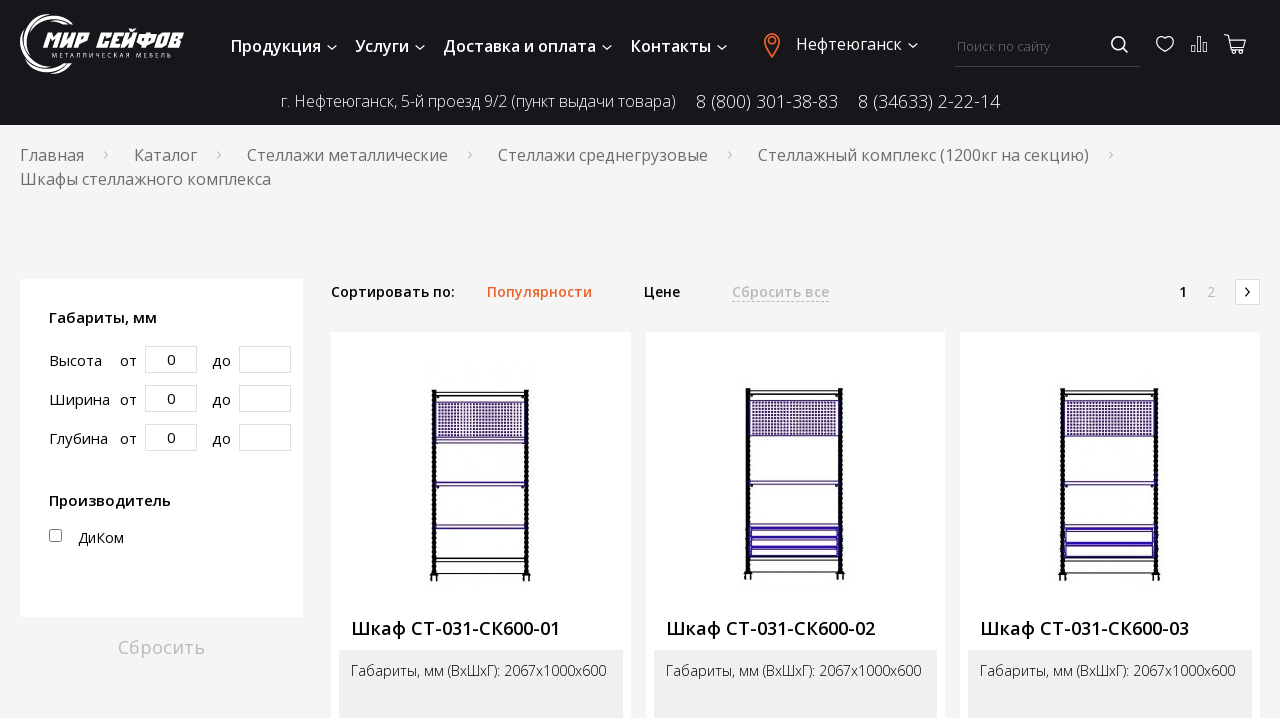

--- FILE ---
content_type: text/html; charset=UTF-8
request_url: https://xn--80affa1ane6aet6i.xn----dtbikhosmk6a.xn--p1ai/catalog/metallicheskie-stellazhi/stellazhi-srednegruzovye/stellazhnyj-kompleks-st-31/shkafy-stellazhnogo-kompleksa
body_size: 19829
content:
<!DOCTYPE html>
<html lang="ru">
<head>
    <meta charset="utf-8">
    <meta name="viewport" content="width=device-width,initial-scale=1.0">
    <meta name="yandex-verification" content="8621e78fe34a134a" />
    <link rel="canonical" href="https://xn--80affa1ane6aet6i.xn----dtbikhosmk6a.xn--p1ai/catalog/metallicheskie-stellazhi/stellazhi-srednegruzovye/stellazhnyj-kompleks-st-31/shkafy-stellazhnogo-kompleksa">

    

    <title>Купить шкафы стеллажного комплекса недорого с доставкой от магазина «Мир Сейфов»</title>
<meta name="description" content="Широкий выбор шкафов стеллажного комплекса в Нефтеюганске в недорого с доставкой интернет-магазине &quot;Мир сейфов&quot;">
<meta name="keywords" content="">
    <link href="https://fonts.googleapis.com/css?family=Open+Sans:300,400,600,700,800&display=swap&subset=cyrillic"
          rel="stylesheet">
    <link rel="stylesheet" href="https://xn--80affa1ane6aet6i.xn----dtbikhosmk6a.xn--p1ai/themes/safe/assets/css.css">
    <link rel="icon" type="image/svg+xml" href="/favicon.svg">

    <!--[if IE]>
    <meta http-equiv="X-UA-Compatible" content="IE=edge">
    <![endif]-->
    
    
</head>
<body>


<div class="container">
    <header class="header" data-js-header>
    <div class="header__wrapper">
        <div class="header__switch-block">
            <a href="/" class="logo header__logo">
    <svg width="164" height="60" enable-background="new 0 0 219.2 79.6" version="1.1"
         viewBox="0 0 219.2 79.6"
         xml:space="preserve" xmlns="http://www.w3.org/2000/svg">
                <path class="logo__bg"
                      fill="#303a64"
                      d="M42.3,2c12.1-0.9,23,4,28.7,11.9h-3C61.5,8.8,52.4,6,42.6,6.7c-13.6,1-24.7,8.5-29.3,18.5  C14.9,13.1,27,3.1,42.3,2z"/>
        <path class="logo__bg"
              fill="#303a64"
              d="m6.8 57c-8.9-12.5-9-28.1-0.8-37.1-4.7 9.9-3.4 23.3 4.6 34.4 7.9 11 20.2 16.7 31.1 15.4-11.2 4.9-26-0.2-34.9-12.7z"/>
        <path class="logo__bg" fill="#303a64"
              d="m69.3 65.6c-7.3 10.5-19 15.9-29.3 13.4 8.7-0.5 17.4-5.3 23.7-13.4h5.6z"/>
        <path class="logo__bg"
              d="m48.2 57.8h0.8l-0.4-6h-1l-1.1 2.9c-0.3 0.8-0.5 1.4-0.6 2-0.2-0.6-0.4-1.3-0.6-2l-1-2.9h-1l-0.4 6h0.7l0.2-2.6c0.1-0.9 0.1-1.9 0.1-2.7 0.2 0.7 0.4 1.5 0.7 2.3l1 2.9h0.6l1.1-2.9c0.3-0.8 0.6-1.6 0.8-2.3 0 0.7 0 1.8 0.1 2.6v2.7zm8.1-3.4h-2.3v-1.9h2.5v-0.7h-3.2v6h3.4v-0.7h-2.6v-2.1h2.3v-0.6h-0.1zm5.5 3.4h0.8v-5.4h1.8v-0.7h-4.5v0.7h1.8v5.4h0.1zm8.7-1.9 0.6 1.9h0.8l-2.1-6h-0.8l-2 6h0.8l0.6-1.9h2.1zm-2-0.6 0.6-1.7c0.1-0.4 0.2-0.7 0.3-1.1 0.1 0.3 0.2 0.7 0.3 1.1l0.6 1.7h-1.8zm8.1-3.5v2.5c0 1 0 2.1-0.5 2.6-0.1 0.1-0.4 0.3-0.6 0.3l0.1 0.6c0.3 0 0.7-0.1 0.9-0.3 0.8-0.6 0.9-2 0.9-3.3v-1.8h2v5.4h0.8v-6h-3.6zm8.4 0v2.5c0 1 0 2.1-0.5 2.6-0.1 0.1-0.4 0.3-0.6 0.3l0.1 0.6c0.3 0 0.7-0.1 0.9-0.3 0.8-0.6 0.9-2 0.9-3.3v-1.8h2v5.4h0.8v-6h-3.6zm7.9 0v6h0.8l1.9-3c0.4-0.7 0.8-1.4 1.1-2-0.1 0.8-0.1 1.5-0.1 2.4v2.6h0.7v-6h-0.8l-1.9 3.1c-0.4 0.7-0.8 1.4-1.1 2 0.1-0.8 0.1-1.6 0.1-2.5v-2.5h-0.7v-0.1zm8.8 0v2c0 1.5 1 1.8 1.8 1.8 0.5 0 1-0.1 1.4-0.4v2.6h0.8v-6h-0.8v2.9c-0.3 0.2-0.8 0.3-1.2 0.3-0.8 0-1.3-0.5-1.3-1.3v-1.9h-0.7zm11.5 2.6h-2.3v-1.9h2.5v-0.7h-3.2v6h3.4v-0.7h-2.6v-2.1h2.3v-0.6h-0.1zm8.4 2.6c-0.3 0.2-0.8 0.2-1.3 0.2-1.5 0-2.3-0.9-2.3-2.4 0-1.6 0.9-2.5 2.3-2.5 0.5 0 0.9 0.1 1.2 0.2l0.2-0.6c-0.2-0.1-0.7-0.3-1.4-0.3-1.9 0-3.1 1.3-3.1 3.2 0 2 1.3 3.1 3 3.1 0.7 0 1.3-0.2 1.6-0.3l-0.2-0.6zm4.1-5.2v6h0.8v-2.8h0.3c1 0 1.4 0.5 1.7 1.3 0.2 0.5 0.3 1 0.5 1.4h0.8c-0.3-0.5-0.4-1.1-0.7-1.7-0.3-0.8-0.7-1.4-1.7-1.6l2.3-2.8h-0.9l-2.1 2.7h-0.2v-2.7h-0.8v0.2zm11.1 4.1 0.6 1.9h0.8l-2.1-6h-0.9l-2 6h0.8l0.6-1.9h2.2zm-2-0.6 0.6-1.7c0.1-0.4 0.2-0.7 0.3-1.1 0.1 0.3 0.2 0.7 0.3 1.1l0.6 1.7h-1.8zm7.6 2.5c0.1-0.2 0.1-0.3 0.2-0.4 0.2-0.6 0.4-1.5 0.8-1.9 0.2-0.2 0.5-0.3 0.9-0.3h0.6v2.6h0.8v-5.9c-0.4-0.1-0.9-0.1-1.4-0.1-0.8 0-1.3 0.2-1.7 0.5-0.3 0.3-0.6 0.7-0.6 1.2 0 0.8 0.6 1.4 1.3 1.5-0.2 0.1-0.4 0.2-0.5 0.3-0.5 0.5-0.7 1.3-0.9 2-0.1 0.2-0.2 0.4-0.2 0.5h0.7zm2.5-3.2h-0.7c-0.8 0-1.5-0.4-1.5-1.1 0-0.8 0.7-1.1 1.4-1.1 0.3 0 0.6 0 0.7 0.1v2.1h0.1zm16 3.2h0.8l-0.4-6h-1l-1.1 2.9c-0.3 0.8-0.5 1.4-0.6 2-0.2-0.6-0.4-1.3-0.6-2l-1-2.9h-1l-0.4 6h0.7l0.2-2.6c0.1-0.9 0.1-1.9 0.1-2.7 0.2 0.7 0.4 1.5 0.7 2.3l1 2.9h0.6l1.1-2.9c0.3-0.8 0.6-1.6 0.8-2.3 0 0.7 0 1.8 0.1 2.6v2.7zm8.1-3.4h-2.3v-1.9h2.5v-0.7h-3.2v6h3.4v-0.7h-2.6v-2.1h2.3v-0.6h-0.1zm4.4-2.6v6c0.3 0 0.7 0.1 1.2 0.1 0.8 0 1.6-0.2 2.1-0.7 0.3-0.3 0.5-0.7 0.5-1.3 0-0.7-0.3-1.2-0.8-1.5-0.4-0.3-1-0.4-1.6-0.4h-0.7v-1.6h2.6v-0.7h-3.3v0.1zm0.7 2.9h0.6c0.4 0 0.8 0.1 1.1 0.3s0.5 0.5 0.5 1c0 0.4-0.1 0.7-0.3 0.9-0.3 0.3-0.8 0.5-1.3 0.5h-0.7v-2.7h0.1zm10.2-0.3h-2.3v-1.9h2.5v-0.7h-3.2v6h3.4v-0.7h-2.7v-2.1h2.3v-0.6zm5-2.6v2.5c0 1 0 2.1-0.5 2.6-0.1 0.1-0.4 0.3-0.6 0.3l0.1 0.6c0.3 0 0.7-0.1 0.9-0.3 0.8-0.6 0.9-2 0.9-3.3v-1.8h2v5.4h0.8v-6h-3.6zm7.9 0v6c0.3 0 0.7 0.1 1.2 0.1 0.8 0 1.7-0.2 2.2-0.7 0.3-0.3 0.5-0.7 0.5-1.3 0-1.3-1.1-1.9-2.3-1.9h-0.7v-2.2h-0.9zm0.8 2.9h0.6c0.9 0 1.6 0.4 1.6 1.3s-0.7 1.3-1.6 1.3h-0.6v-2.6z"/>
        <path class="logo__bg"
              fill="#303a64"
              d="m30.6 44.7 6.6-20.3h5.6l1.9 6.4 6-6.4h5.6l-6.6 20.3h-6.3l4.3-13.1-4.8 4.7-1.8-4.7-4.3 13.1h-6.2zm28.5-20.3-6.6 20.3h5.3l6.8-6.8-2.2 6.8h6.3l6.6-20.3h-6.3l-1.7 5.2-5.3 5.1 3.4-10.3h-6.3zm12.4 20.3 6.6-20.3h15.3l-3.5 10.9-10.5 4.7-1.6 4.8h-6.3v-0.1zm9.7-10.6 3.1-1.3 1.1-3.2h-2.7l-1.5 4.5zm20.4 10.6 6.6-20.3h15.3l-2 6.1-7 2.2 1.1-3.3h-2.6l-3.2 9.9h2.6l1.1-3.5h6.3l-2.9 8.9h-15.3zm31.3 0 1.7-5.3h-7.2l1.1-3.3h3.1l1.1-3.4h-3.1l1.1-3.3h7.2l1.6-5h-13.5l-6.6 20.3h13.5zm7.9-20.3h6.3l-3.4 10.3 5.3-5.1 1.7-5.2h6.3l-6.6 20.3h-6.3l2.2-6.8-6.8 6.8h-5.3l6.6-20.3zm27.3 2.1h-8.9l-3.5 10.9 7.3 4.6-0.9 2.7h6.2l0.9-2.7 10.4-4.7 3.5-10.9h-8.9l0.7-2.1h-6.2l-0.6 2.2zm4.5 5.2h2.8l-1 3.2-3.3 1.7 1.5-4.9zm-6.2 0-1.6 4.9-2.2-1.7 1-3.2h2.8zm12.9 13 5.4-16.6 5.6-3.7h10.9l-5.4 16.6-5.6 3.7h-10.9zm8.1-5.6h2.7l3.1-9.6h-2.7l-3.1 9.6zm9.9 5.6h15.3l2.7-8.4-2.6-2.2 4-2 2.5-7.7h-15.3l-6.6 20.3zm14-15.4-1 3.2h-2.7l1-3.2h2.7zm-6 10.2 1.2-3.6h2.7l-1.2 3.6h-2.7z"/>
        <linearGradient id="logo-gr-1" x1="155.56" x2="146.3" y1="18.604" y2="21.976"
                        gradientUnits="userSpaceOnUse">
            <stop stop-color="#C33829" offset="0"/>
            <stop stop-color="#D6712B" offset=".7626"/>
            <stop stop-color="#D46A2B" offset="1"/>
        </linearGradient>
        <polygon class="logo__bg"
                 fill="url(#logo-gr-1)"
                 points="147.3 23.5 145.3 19.2 149.3 19.2 150.1 20.7 151.8 19.2 155.8 19.2 150.9 23.5"/>
        <linearGradient id="logo-gr-2" x1="63.257" x2="41.319" y1="7.8822" y2="15.867"
                        gradientUnits="userSpaceOnUse">
            <stop stop-color="#C33829" offset="0"/>
            <stop stop-color="#D6712B" offset=".7626"/>
            <stop stop-color="#D46A2B" offset="1"/>
        </linearGradient>
        <path class="logo__bg" fill="url(#logo-gr-2)"
              d="m57.7 13.9c-6-3.3-12.5-4.8-18.6-4 8.1-3.5 18-1.9 26.3 4h-7.7z"/>
        <linearGradient id="logo-gr-3" x1="59.046" x2="11.602" y1="55.644" y2="72.912"
                        gradientUnits="userSpaceOnUse">
            <stop stop-color="#C33829" offset="0"/>
            <stop stop-color="#D6712B" offset=".7626"/>
            <stop stop-color="#D46A2B" offset="1"/>
        </linearGradient>
        <path class="logo__bg"
              fill="url(#logo-gr-3)"
              d="m38.6 77.5c-15.3 1.1-28.7-7-32-18.7 6 9.2 18.1 15 31.7 14.1 7.7-0.6 14.7-3.3 20.1-7.3h4.3c-5.2 6.5-14 11.2-24.1 11.9z"/>
        <linearGradient id="logo-gr-4" x1="47.437" x2="2.975" y1="18.877" y2="35.06"
                        gradientUnits="userSpaceOnUse">
            <stop stop-color="#C33829" offset="0"/>
            <stop stop-color="#D6712B" offset=".7626"/>
            <stop stop-color="#D46A2B" offset="1"/>
        </linearGradient>
        <path class="logo__bg"
              fill="url(#logo-gr-4)"
              d="m8.6 19c6.7-13.8 20.4-21.3 32.2-18.4-11 0.6-22.1 8.2-28 20.4s-5 25.7 1.4 34.6c-9.7-7.3-12.3-22.8-5.6-36.6z"/>
</svg>
</a>
            <div class="menu-switch" data-menu-switch>
                <span></span>
                <span></span>
                <span></span>
                <span></span>
            </div>
        </div>

        <nav class="menu">
    <ul class="menu__list">
        <li class="menu__item menu__item--has-children" data-js-has-children>
            <button class="menu__href">
                Продукция
                <svg class="arrow-down menu__arrow" xmlns="http://www.w3.org/2000/svg" width="10" height="5">
                    <use xlink:href="/themes/safe/assets/images/sprite.svg#arrow_down"></use>
                </svg>
            </button>
            <div data-js-submenu>
<div class="submenu menu__submenu">
    <div class="submenu__wrapper">
                                                        <div class="submenu__menu">
                        <div class="submenu__img">
                            <img src="https://xn--80affa1ane6aet6i.xn----dtbikhosmk6a.xn--p1ai/storage/app/uploads/public/5e8/dbc/3b3/thumb_32_92_132_0_0_fit.jpg" alt="Сейфы">
                        </div>
                        <div>
                            <a href="https://xn--80affa1ane6aet6i.xn----dtbikhosmk6a.xn--p1ai/catalog/seyfy"
                               class="submenu__title">Сейфы</a>
                            <ul class="submenu__list">
                                                                                                                                                                                <li><a href="https://xn--80affa1ane6aet6i.xn----dtbikhosmk6a.xn--p1ai/catalog/seyfy/mebelnye"
                                               class="submenu__href">Мебельные сейфы</a></li>
                                                                                                                                                <li><a href="https://xn--80affa1ane6aet6i.xn----dtbikhosmk6a.xn--p1ai/catalog/seyfy/ofisnye"
                                               class="submenu__href">Офисные сейфы</a></li>
                                                                                                                                                <li><a href="https://xn--80affa1ane6aet6i.xn----dtbikhosmk6a.xn--p1ai/catalog/seyfy/ognestojkie"
                                               class="submenu__href">Огнестойкие сейфы</a></li>
                                                                                                                                                <li><a href="https://xn--80affa1ane6aet6i.xn----dtbikhosmk6a.xn--p1ai/catalog/seyfy/ognevzlomostojkie"
                                               class="submenu__href">Огневзломостойкие сейфы</a></li>
                                                                    
                                                                    <li>
                                        <a href="https://xn--80affa1ane6aet6i.xn----dtbikhosmk6a.xn--p1ai/catalog/seyfy"
                                           class="submenu__href submenu__href--more">
                                            Ещё...
                                        </a>
                                    </li>
                                                            </ul>
                        </div>
                    </div>
                                                                                    <div class="submenu__menu">
                        <div class="submenu__img">
                            <img src="https://xn--80affa1ane6aet6i.xn----dtbikhosmk6a.xn--p1ai/storage/app/uploads/public/605/c6e/5f6/thumb_9475_92_132_0_0_fit.jpg" alt="Офисная мебель">
                        </div>
                        <div>
                            <a href="https://xn--80affa1ane6aet6i.xn----dtbikhosmk6a.xn--p1ai/catalog/ofisnaya-mebel"
                               class="submenu__title">Офисная мебель</a>
                            <ul class="submenu__list">
                                                                                                            <li><a href="https://xn--80affa1ane6aet6i.xn----dtbikhosmk6a.xn--p1ai/catalog/ofisnaya-mebel/shkafy-ofisnye-ldsp"
                                               class="submenu__href">Шкафы офисные ЛДСП</a></li>
                                                                                                                                                <li><a href="https://xn--80affa1ane6aet6i.xn----dtbikhosmk6a.xn--p1ai/catalog/ofisnaya-mebel/shkafy-garderobnye-ldsp"
                                               class="submenu__href">Шкафы для раздевалок ЛДСП</a></li>
                                                                                                                                                <li><a href="https://xn--80affa1ane6aet6i.xn----dtbikhosmk6a.xn--p1ai/catalog/ofisnaya-mebel/tumby-ofisnye-ldsp"
                                               class="submenu__href">Тумбы офисные ЛДСП</a></li>
                                                                                                                                                <li><a href="https://xn--80affa1ane6aet6i.xn----dtbikhosmk6a.xn--p1ai/catalog/ofisnaya-mebel/stoly-ofisnye-ldsp"
                                               class="submenu__href">Столы офисные ЛДСП</a></li>
                                                                                                                                                <li><a href="https://xn--80affa1ane6aet6i.xn----dtbikhosmk6a.xn--p1ai/catalog/ofisnaya-mebel/metallicheskie-stulya"
                                               class="submenu__href">Стулья металлические</a></li>
                                                                    
                                                            </ul>
                        </div>
                    </div>
                                                                                    <div class="submenu__menu">
                        <div class="submenu__img">
                            <img src="https://xn--80affa1ane6aet6i.xn----dtbikhosmk6a.xn--p1ai/storage/app/uploads/public/5e8/dbd/3b9/thumb_33_92_132_0_0_fit.jpg" alt="Металлическая мебель">
                        </div>
                        <div>
                            <a href="https://xn--80affa1ane6aet6i.xn----dtbikhosmk6a.xn--p1ai/catalog/metallicheskaya-mebel"
                               class="submenu__title">Металлическая мебель</a>
                            <ul class="submenu__list">
                                                                                                            <li><a href="https://xn--80affa1ane6aet6i.xn----dtbikhosmk6a.xn--p1ai/catalog/metallicheskaya-mebel/shkafy-arhivnye"
                                               class="submenu__href">Шкафы архивные</a></li>
                                                                                                                                                <li><a href="https://xn--80affa1ane6aet6i.xn----dtbikhosmk6a.xn--p1ai/catalog/metallicheskaya-mebel/shkafy-metalicheskie-garderobnye"
                                               class="submenu__href">Шкафы гардеробные</a></li>
                                                                                                                                                <li><a href="https://xn--80affa1ane6aet6i.xn----dtbikhosmk6a.xn--p1ai/catalog/metallicheskaya-mebel/shkafy-buhgalterskie"
                                               class="submenu__href">Шкафы бухгалтерские</a></li>
                                                                                                                                                <li><a href="https://xn--80affa1ane6aet6i.xn----dtbikhosmk6a.xn--p1ai/catalog/metallicheskaya-mebel/shkafy-kartotechnye"
                                               class="submenu__href">Шкафы картотечные</a></li>
                                                                                                                                                <li><a href="https://xn--80affa1ane6aet6i.xn----dtbikhosmk6a.xn--p1ai/catalog/metallicheskaya-mebel/kartoteki-bolshih-razmerov"
                                               class="submenu__href">Картотеки больших размеров</a></li>
                                                                    
                                                                    <li>
                                        <a href="https://xn--80affa1ane6aet6i.xn----dtbikhosmk6a.xn--p1ai/catalog/metallicheskaya-mebel"
                                           class="submenu__href submenu__href--more">
                                            Ещё...
                                        </a>
                                    </li>
                                                            </ul>
                        </div>
                    </div>
                                                                                    <div class="submenu__menu">
                        <div class="submenu__img">
                            <img src="https://xn--80affa1ane6aet6i.xn----dtbikhosmk6a.xn--p1ai/storage/app/uploads/public/5f9/6c1/dc1/thumb_8426_92_132_0_0_fit.jpg" alt="Гардеробная система">
                        </div>
                        <div>
                            <a href="https://xn--80affa1ane6aet6i.xn----dtbikhosmk6a.xn--p1ai/catalog/garderobniye-sistemy"
                               class="submenu__title">Гардеробная система</a>
                            <ul class="submenu__list">
                                                                                                            <li><a href="https://xn--80affa1ane6aet6i.xn----dtbikhosmk6a.xn--p1ai/catalog/garderobniye-sistemy/garderobnye-sistemy-praktik-gr-belaya"
                                               class="submenu__href">Гардеробные системы Практик GR (БЕЛЫЙ)</a></li>
                                                                                                                                                <li><a href="https://xn--80affa1ane6aet6i.xn----dtbikhosmk6a.xn--p1ai/catalog/garderobniye-sistemy/komplektuyushchie-garderobnoj-sistemy-praktik-gr-belaya"
                                               class="submenu__href">Комплектующие гардеробной системы Практик GR (БЕЛЫЙ)</a></li>
                                                                                                                                                <li><a href="https://xn--80affa1ane6aet6i.xn----dtbikhosmk6a.xn--p1ai/catalog/garderobniye-sistemy/garderobnaya-sistema-home-gr-grafit"
                                               class="submenu__href">Гардеробные системы Практик GR (ГРАФИТ)</a></li>
                                                                                                                                                <li><a href="https://xn--80affa1ane6aet6i.xn----dtbikhosmk6a.xn--p1ai/catalog/garderobniye-sistemy/komplektuyushchie-garderobnoj-sistemy-home-gr-grafit"
                                               class="submenu__href">Комплектующие гардеробной системы Практик GR (ГРАФИТ)</a></li>
                                                                                                                                                <li><a href="https://xn--80affa1ane6aet6i.xn----dtbikhosmk6a.xn--p1ai/catalog/garderobniye-sistemy/garderobnye-sistemy-titan-gs-chernaya"
                                               class="submenu__href">Гардеробные системы Титан GS (ЧЕРНЫЙ)</a></li>
                                                                    
                                                                    <li>
                                        <a href="https://xn--80affa1ane6aet6i.xn----dtbikhosmk6a.xn--p1ai/catalog/garderobniye-sistemy"
                                           class="submenu__href submenu__href--more">
                                            Ещё...
                                        </a>
                                    </li>
                                                            </ul>
                        </div>
                    </div>
                                                                                    <div class="submenu__menu">
                        <div class="submenu__img">
                            <img src="https://xn--80affa1ane6aet6i.xn----dtbikhosmk6a.xn--p1ai/storage/app/uploads/public/5e8/dbe/18a/thumb_34_92_132_0_0_fit.jpg" alt="Банковское оборудование">
                        </div>
                        <div>
                            <a href="https://xn--80affa1ane6aet6i.xn----dtbikhosmk6a.xn--p1ai/catalog/bankovskoe-oborudovanie"
                               class="submenu__title">Банковское оборудование</a>
                            <ul class="submenu__list">
                                                                                                            <li><a href="https://xn--80affa1ane6aet6i.xn----dtbikhosmk6a.xn--p1ai/catalog/bankovskoe-oborudovanie/depozitnye-sejfy"
                                               class="submenu__href">Сейфы депозитные</a></li>
                                                                                                                                                <li><a href="https://xn--80affa1ane6aet6i.xn----dtbikhosmk6a.xn--p1ai/catalog/bankovskoe-oborudovanie/seyfy-smart-sms"
                                               class="submenu__href">Сейфы SMART SMS</a></li>
                                                                                                                                                <li><a href="https://xn--80affa1ane6aet6i.xn----dtbikhosmk6a.xn--p1ai/catalog/bankovskoe-oborudovanie/tempokassy"
                                               class="submenu__href">Темпокассы</a></li>
                                                                    
                                                            </ul>
                        </div>
                    </div>
                                                                                    <div class="submenu__menu">
                        <div class="submenu__img">
                            <img src="https://xn--80affa1ane6aet6i.xn----dtbikhosmk6a.xn--p1ai/storage/app/uploads/public/5e8/dc3/128/thumb_38_92_132_0_0_fit.jpg" alt="Оружейные сейфы">
                        </div>
                        <div>
                            <a href="https://xn--80affa1ane6aet6i.xn----dtbikhosmk6a.xn--p1ai/catalog/oruzheynye-seyfy"
                               class="submenu__title">Оружейные сейфы</a>
                            <ul class="submenu__list">
                                                                                                            <li><a href="https://xn--80affa1ane6aet6i.xn----dtbikhosmk6a.xn--p1ai/catalog/oruzheynye-seyfy/shkafy-pistoletnye"
                                               class="submenu__href">Шкафы пистолетные</a></li>
                                                                                                                                                <li><a href="https://xn--80affa1ane6aet6i.xn----dtbikhosmk6a.xn--p1ai/catalog/oruzheynye-seyfy/shkafy-oruzhejnye"
                                               class="submenu__href">Шкафы оружейные</a></li>
                                                                                                                                                <li><a href="https://xn--80affa1ane6aet6i.xn----dtbikhosmk6a.xn--p1ai/catalog/oruzheynye-seyfy/iz-stali-2-3-mm"
                                               class="submenu__href">Сейфы оружейные из стали 2-3 мм</a></li>
                                                                                                                                                <li><a href="https://xn--80affa1ane6aet6i.xn----dtbikhosmk6a.xn--p1ai/catalog/oruzheynye-seyfy/klass-a1"
                                               class="submenu__href">Сейфы оружейные класса А1</a></li>
                                                                                                                                                <li><a href="https://xn--80affa1ane6aet6i.xn----dtbikhosmk6a.xn--p1ai/catalog/oruzheynye-seyfy/armejskie"
                                               class="submenu__href">Сейфы оружейные армейские</a></li>
                                                                    
                                                                    <li>
                                        <a href="https://xn--80affa1ane6aet6i.xn----dtbikhosmk6a.xn--p1ai/catalog/oruzheynye-seyfy"
                                           class="submenu__href submenu__href--more">
                                            Ещё...
                                        </a>
                                    </li>
                                                            </ul>
                        </div>
                    </div>
                                                                                    <div class="submenu__menu">
                        <div class="submenu__img">
                            <img src="https://xn--80affa1ane6aet6i.xn----dtbikhosmk6a.xn--p1ai/storage/app/uploads/public/5e8/dc3/03c/thumb_37_92_132_0_0_fit.jpg" alt="Стеллажи металлические">
                        </div>
                        <div>
                            <a href="https://xn--80affa1ane6aet6i.xn----dtbikhosmk6a.xn--p1ai/catalog/metallicheskie-stellazhi"
                               class="submenu__title">Стеллажи металлические</a>
                            <ul class="submenu__list">
                                                                                                            <li><a href="https://xn--80affa1ane6aet6i.xn----dtbikhosmk6a.xn--p1ai/catalog/metallicheskie-stellazhi/stellazhi-arkhivnye"
                                               class="submenu__href">Стеллажи архивные</a></li>
                                                                                                                                                <li><a href="https://xn--80affa1ane6aet6i.xn----dtbikhosmk6a.xn--p1ai/catalog/metallicheskie-stellazhi/stellazhi-srednegruzovye"
                                               class="submenu__href">Стеллажи среднегрузовые</a></li>
                                                                                                                                                <li><a href="https://xn--80affa1ane6aet6i.xn----dtbikhosmk6a.xn--p1ai/catalog/metallicheskie-stellazhi/stellazhi-dlya-avtoshin-i-diskov"
                                               class="submenu__href">Стеллажи для автошин и дисков</a></li>
                                                                                                                                                <li><a href="https://xn--80affa1ane6aet6i.xn----dtbikhosmk6a.xn--p1ai/catalog/metallicheskie-stellazhi/paletnye"
                                               class="submenu__href">Стеллажи паллетные</a></li>
                                                                                                                                                <li><a href="https://xn--80affa1ane6aet6i.xn----dtbikhosmk6a.xn--p1ai/catalog/metallicheskie-stellazhi/mobilnye"
                                               class="submenu__href">Стеллажи мобильные</a></li>
                                                                    
                                                                    <li>
                                        <a href="https://xn--80affa1ane6aet6i.xn----dtbikhosmk6a.xn--p1ai/catalog/metallicheskie-stellazhi"
                                           class="submenu__href submenu__href--more">
                                            Ещё...
                                        </a>
                                    </li>
                                                            </ul>
                        </div>
                    </div>
                                                                                    <div class="submenu__menu">
                        <div class="submenu__img">
                            <img src="https://xn--80affa1ane6aet6i.xn----dtbikhosmk6a.xn--p1ai/storage/app/uploads/public/5e8/dc3/22e/thumb_39_92_132_0_0_fit.jpg" alt="Производственная мебель">
                        </div>
                        <div>
                            <a href="https://xn--80affa1ane6aet6i.xn----dtbikhosmk6a.xn--p1ai/catalog/proizvodstvennaya-mebel"
                               class="submenu__title">Производственная мебель</a>
                            <ul class="submenu__list">
                                                                                                            <li><a href="https://xn--80affa1ane6aet6i.xn----dtbikhosmk6a.xn--p1ai/catalog/proizvodstvennaya-mebel/verstaki-instrumentalnye"
                                               class="submenu__href">Верстаки инструментальные</a></li>
                                                                                                                                                <li><a href="https://xn--80affa1ane6aet6i.xn----dtbikhosmk6a.xn--p1ai/catalog/proizvodstvennaya-mebel/shkafy-instrumentalnye"
                                               class="submenu__href">Шкафы инструментальные</a></li>
                                                                                                                                                <li><a href="https://xn--80affa1ane6aet6i.xn----dtbikhosmk6a.xn--p1ai/catalog/proizvodstvennaya-mebel/shkafy-sushilnye"
                                               class="submenu__href">Шкафы сушильные</a></li>
                                                                                                                                                <li><a href="https://xn--80affa1ane6aet6i.xn----dtbikhosmk6a.xn--p1ai/catalog/proizvodstvennaya-mebel/stoly-montazhnye"
                                               class="submenu__href">Столы монтажные</a></li>
                                                                                                                                                <li><a href="https://xn--80affa1ane6aet6i.xn----dtbikhosmk6a.xn--p1ai/catalog/proizvodstvennaya-mebel/tumby-instrumentalnye"
                                               class="submenu__href">Тумбы инструментальные</a></li>
                                                                    
                                                                    <li>
                                        <a href="https://xn--80affa1ane6aet6i.xn----dtbikhosmk6a.xn--p1ai/catalog/proizvodstvennaya-mebel"
                                           class="submenu__href submenu__href--more">
                                            Ещё...
                                        </a>
                                    </li>
                                                            </ul>
                        </div>
                    </div>
                                                                                    <div class="submenu__menu">
                        <div class="submenu__img">
                            <img src="https://xn--80affa1ane6aet6i.xn----dtbikhosmk6a.xn--p1ai/storage/app/uploads/public/5e8/dc3/486/thumb_41_92_132_0_0_fit.jpg" alt="Двери металлические">
                        </div>
                        <div>
                            <a href="https://xn--80affa1ane6aet6i.xn----dtbikhosmk6a.xn--p1ai/catalog/metallicheskie-dveri"
                               class="submenu__title">Двери металлические</a>
                            <ul class="submenu__list">
                                                                                                            <li><a href="https://xn--80affa1ane6aet6i.xn----dtbikhosmk6a.xn--p1ai/catalog/metallicheskie-dveri/seriya-byudzhet"
                                               class="submenu__href">Двери серия «Бюджет»</a></li>
                                                                                                                                                <li><a href="https://xn--80affa1ane6aet6i.xn----dtbikhosmk6a.xn--p1ai/catalog/metallicheskie-dveri/seriya-standart"
                                               class="submenu__href">Двери серия «Стандарт»</a></li>
                                                                                                                                                <li><a href="https://xn--80affa1ane6aet6i.xn----dtbikhosmk6a.xn--p1ai/catalog/metallicheskie-dveri/dveri-s-termorazryvom"
                                               class="submenu__href">Двери серия &quot;Терморазрыв&quot;</a></li>
                                                                                                                                                <li><a href="https://xn--80affa1ane6aet6i.xn----dtbikhosmk6a.xn--p1ai/catalog/metallicheskie-dveri/protivopozharnye"
                                               class="submenu__href">Противопожарные двери</a></li>
                                                                    
                                                            </ul>
                        </div>
                    </div>
                                                                                    <div class="submenu__menu">
                        <div class="submenu__img">
                            <img src="https://xn--80affa1ane6aet6i.xn----dtbikhosmk6a.xn--p1ai/storage/app/uploads/public/5e8/dc3/402/thumb_40_92_132_0_0_fit.jpg" alt="Медицинская мебель">
                        </div>
                        <div>
                            <a href="https://xn--80affa1ane6aet6i.xn----dtbikhosmk6a.xn--p1ai/catalog/medicinskaya-mebel"
                               class="submenu__title">Медицинская мебель</a>
                            <ul class="submenu__list">
                                                                                                            <li><a href="https://xn--80affa1ane6aet6i.xn----dtbikhosmk6a.xn--p1ai/catalog/medicinskaya-mebel/shkafy"
                                               class="submenu__href">Шкафы медицинские</a></li>
                                                                                                                                                <li><a href="https://xn--80affa1ane6aet6i.xn----dtbikhosmk6a.xn--p1ai/catalog/medicinskaya-mebel/krovati"
                                               class="submenu__href">Медицинские кровати</a></li>
                                                                                                                                                <li><a href="https://xn--80affa1ane6aet6i.xn----dtbikhosmk6a.xn--p1ai/catalog/medicinskaya-mebel/stoliki"
                                               class="submenu__href">Медицинские столики</a></li>
                                                                                                                                                <li><a href="https://xn--80affa1ane6aet6i.xn----dtbikhosmk6a.xn--p1ai/catalog/medicinskaya-mebel/podkatnye-tumby"
                                               class="submenu__href">Тумбы медицинские подкатные</a></li>
                                                                                                                                                <li><a href="https://xn--80affa1ane6aet6i.xn----dtbikhosmk6a.xn--p1ai/catalog/medicinskaya-mebel/mebel-dlya-kabinetov-i-palat-ldsp"
                                               class="submenu__href">Мебель для кабинетов и палат (ЛДСП)</a></li>
                                                                    
                                                                    <li>
                                        <a href="https://xn--80affa1ane6aet6i.xn----dtbikhosmk6a.xn--p1ai/catalog/medicinskaya-mebel"
                                           class="submenu__href submenu__href--more">
                                            Ещё...
                                        </a>
                                    </li>
                                                            </ul>
                        </div>
                    </div>
                                                                                    <div class="submenu__menu">
                        <div class="submenu__img">
                            <img src="https://xn--80affa1ane6aet6i.xn----dtbikhosmk6a.xn--p1ai/storage/app/uploads/public/5e8/dc3/6f3/thumb_43_92_132_0_0_fit.jpg" alt="Складское оборудование">
                        </div>
                        <div>
                            <a href="https://xn--80affa1ane6aet6i.xn----dtbikhosmk6a.xn--p1ai/catalog/skladskoe-oborudovanie"
                               class="submenu__title">Складское оборудование</a>
                            <ul class="submenu__list">
                                                                                                            <li><a href="https://xn--80affa1ane6aet6i.xn----dtbikhosmk6a.xn--p1ai/catalog/skladskoe-oborudovanie/telezhki-gidravlicheskie"
                                               class="submenu__href">Тележки гидравлические</a></li>
                                                                                                                                                <li><a href="https://xn--80affa1ane6aet6i.xn----dtbikhosmk6a.xn--p1ai/catalog/skladskoe-oborudovanie/telezhki-dvuhkolesnye"
                                               class="submenu__href">Тележки двухколесные</a></li>
                                                                                                                                                <li><a href="https://xn--80affa1ane6aet6i.xn----dtbikhosmk6a.xn--p1ai/catalog/skladskoe-oborudovanie/telezhki-gruzovye-chetyrehkolesnye"
                                               class="submenu__href">Тележки грузовые четырехколесные</a></li>
                                                                                                                                                <li><a href="https://xn--80affa1ane6aet6i.xn----dtbikhosmk6a.xn--p1ai/catalog/skladskoe-oborudovanie/sistemy-hraneniya"
                                               class="submenu__href">Системы хранения</a></li>
                                                                    
                                                            </ul>
                        </div>
                    </div>
                                                                                    <div class="submenu__menu">
                        <div class="submenu__img">
                            <img src="https://xn--80affa1ane6aet6i.xn----dtbikhosmk6a.xn--p1ai/storage/app/uploads/public/5e8/dbe/b86/thumb_36_92_132_0_0_fit.jpg" alt="Пластиковая тара">
                        </div>
                        <div>
                            <a href="https://xn--80affa1ane6aet6i.xn----dtbikhosmk6a.xn--p1ai/catalog/plastikovaya-tara"
                               class="submenu__title">Пластиковая тара</a>
                            <ul class="submenu__list">
                                                                                                            <li><a href="https://xn--80affa1ane6aet6i.xn----dtbikhosmk6a.xn--p1ai/catalog/plastikovaya-tara/yashhiki-v"
                                               class="submenu__href">Ящики серии V</a></li>
                                                                                                                                                <li><a href="https://xn--80affa1ane6aet6i.xn----dtbikhosmk6a.xn--p1ai/catalog/plastikovaya-tara/yashchiki-serii-praktik"
                                               class="submenu__href">Ящики серии Практик</a></li>
                                                                                                                                                <li><a href="https://xn--80affa1ane6aet6i.xn----dtbikhosmk6a.xn--p1ai/catalog/plastikovaya-tara/musornye-kontejnery"
                                               class="submenu__href">Мусорные контейнеры</a></li>
                                                                    
                                                            </ul>
                        </div>
                    </div>
                                                                                    <div class="submenu__menu">
                        <div class="submenu__img">
                            <img src="https://xn--80affa1ane6aet6i.xn----dtbikhosmk6a.xn--p1ai/storage/app/uploads/public/686/cf9/8e7/thumb_27142_92_132_0_0_fit.png" alt="Торговые стеллажи">
                        </div>
                        <div>
                            <a href="https://xn--80affa1ane6aet6i.xn----dtbikhosmk6a.xn--p1ai/catalog/torgovye-stellazhi"
                               class="submenu__title">Торговые стеллажи</a>
                            <ul class="submenu__list">
                                                                                                            <li><a href="https://xn--80affa1ane6aet6i.xn----dtbikhosmk6a.xn--p1ai/catalog/torgovye-stellazhi/pristennye-stellazhi"
                                               class="submenu__href">Пристенные стеллажи</a></li>
                                                                                                                                                <li><a href="https://xn--80affa1ane6aet6i.xn----dtbikhosmk6a.xn--p1ai/catalog/torgovye-stellazhi/uglovye-stellazhi"
                                               class="submenu__href">Угловые стеллажи</a></li>
                                                                                                                                                <li><a href="https://xn--80affa1ane6aet6i.xn----dtbikhosmk6a.xn--p1ai/catalog/torgovye-stellazhi/ostrovnye-stellazhi"
                                               class="submenu__href">Островные стеллажи</a></li>
                                                                                                                                                <li><a href="https://xn--80affa1ane6aet6i.xn----dtbikhosmk6a.xn--p1ai/catalog/torgovye-stellazhi/tortsevye-stellazhi"
                                               class="submenu__href">Торцевые стеллажи</a></li>
                                                                    
                                                            </ul>
                        </div>
                    </div>
                                                                                    <div class="submenu__menu">
                        <div class="submenu__img">
                            <img src="https://xn--80affa1ane6aet6i.xn----dtbikhosmk6a.xn--p1ai/storage/app/uploads/public/5e8/dc3/5cd/thumb_42_92_132_0_0_fit.jpg" alt="Другая продукция">
                        </div>
                        <div>
                            <a href="https://xn--80affa1ane6aet6i.xn----dtbikhosmk6a.xn--p1ai/catalog/drugaya-produktsiya"
                               class="submenu__title">Другая продукция</a>
                            <ul class="submenu__list">
                                                                                                            <li><a href="https://xn--80affa1ane6aet6i.xn----dtbikhosmk6a.xn--p1ai/catalog/drugaya-produktsiya/plomby-i-opechatyvayushhie-ustrojstva"
                                               class="submenu__href">Опечатывающие устройства</a></li>
                                                                                                                                                <li><a href="https://xn--80affa1ane6aet6i.xn----dtbikhosmk6a.xn--p1ai/catalog/drugaya-produktsiya/klyuchnitsy"
                                               class="submenu__href">Ключницы</a></li>
                                                                                                                                                <li><a href="https://xn--80affa1ane6aet6i.xn----dtbikhosmk6a.xn--p1ai/catalog/drugaya-produktsiya/pochtovye-yaschiki-i-sektsii"
                                               class="submenu__href">Почтовые ящики и секции</a></li>
                                                                                                                                                <li><a href="https://xn--80affa1ane6aet6i.xn----dtbikhosmk6a.xn--p1ai/catalog/drugaya-produktsiya/metallicheskie-urny"
                                               class="submenu__href">Урны</a></li>
                                                                                                                                                <li><a href="https://xn--80affa1ane6aet6i.xn----dtbikhosmk6a.xn--p1ai/catalog/drugaya-produktsiya/metallicheskie-skamji"
                                               class="submenu__href">Скамьи</a></li>
                                                                    
                                                                    <li>
                                        <a href="https://xn--80affa1ane6aet6i.xn----dtbikhosmk6a.xn--p1ai/catalog/drugaya-produktsiya"
                                           class="submenu__href submenu__href--more">
                                            Ещё...
                                        </a>
                                    </li>
                                                            </ul>
                        </div>
                    </div>
                                                                                    <div class="submenu__menu">
                        <div class="submenu__img">
                            <img src="https://xn--80affa1ane6aet6i.xn----dtbikhosmk6a.xn--p1ai/storage/app/uploads/public/63f/e3d/114/thumb_20072_92_132_0_0_fit.jpg" alt="Оборудование для общепита">
                        </div>
                        <div>
                            <a href="https://xn--80affa1ane6aet6i.xn----dtbikhosmk6a.xn--p1ai/catalog/oborudovanie-dlya-obshchepita"
                               class="submenu__title">Оборудование для общепита</a>
                            <ul class="submenu__list">
                                                                                                            <li><a href="https://xn--80affa1ane6aet6i.xn----dtbikhosmk6a.xn--p1ai/catalog/oborudovanie-dlya-obshchepita/vanny-moechnye-svarnye"
                                               class="submenu__href">Ванны моечные сварные</a></li>
                                                                                                                                                <li><a href="https://xn--80affa1ane6aet6i.xn----dtbikhosmk6a.xn--p1ai/catalog/oborudovanie-dlya-obshchepita/dvuhsekcionnye-moechnye-vanny"
                                               class="submenu__href">Ванны моечные цельнотянутые</a></li>
                                                                                                                                                <li><a href="https://xn--80affa1ane6aet6i.xn----dtbikhosmk6a.xn--p1ai/catalog/oborudovanie-dlya-obshchepita/stoly-serii-base"
                                               class="submenu__href">Столы из нержавейки</a></li>
                                                                                                                                                <li><a href="https://xn--80affa1ane6aet6i.xn----dtbikhosmk6a.xn--p1ai/catalog/oborudovanie-dlya-obshchepita/stellazhi-dlya-kuhni"
                                               class="submenu__href">Стеллажи для кухни</a></li>
                                                                                                                                                <li><a href="https://xn--80affa1ane6aet6i.xn----dtbikhosmk6a.xn--p1ai/catalog/oborudovanie-dlya-obshchepita/podtovarniki-i-podstavki"
                                               class="submenu__href">Подтоварники и подставки</a></li>
                                                                    
                                                            </ul>
                        </div>
                    </div>
                                                                                        </div>
</div></div>
        </li>
        <li class="menu__item menu__item--has-children">
            <button class="menu__href">
                Услуги
                <svg class="arrow-down menu__arrow" xmlns="http://www.w3.org/2000/svg" width="10" height="5">
                    <use xlink:href="/themes/safe/assets/images/sprite.svg#arrow_down"></use>
                </svg>
            </button>
            <div class="submenu menu__submenu menu__submenu--main">
                <ul class="submenu__list">
                    <li class="menu__item">
                        <a href="https://xn--80affa1ane6aet6i.xn----dtbikhosmk6a.xn--p1ai/razgruzochnye-raboty" class="menu__href">Разгрузочные работы</a>
                    </li>
                    <li class="menu__item">
                        <a href="https://xn--80affa1ane6aet6i.xn----dtbikhosmk6a.xn--p1ai/sborka-i-montazh" class="menu__href">Сборка и монтаж</a>
                    </li>
                    <li class="menu__item">
                        <a href="https://xn--80affa1ane6aet6i.xn----dtbikhosmk6a.xn--p1ai/osmotr-i-zamery" class="menu__href">Осмотр и замеры</a>
                    </li>
                    <li class="menu__item">
                        <a href="https://xn--80affa1ane6aet6i.xn----dtbikhosmk6a.xn--p1ai/aukciony-i-torgi" class="menu__href">Аукционы и торги</a>
                    </li>
                    <li class="menu__item">
                        <a href="https://xn--80affa1ane6aet6i.xn----dtbikhosmk6a.xn--p1ai/razrabotka-tz" class="menu__href">Разработка ТЗ</a>
                    </li>
                </ul>
            </div>
        </li>
        <li class="menu__item menu__item--has-children">
            <button class="menu__href">
                Доставка и оплата
                <svg class="arrow-down menu__arrow" xmlns="http://www.w3.org/2000/svg" width="10" height="5">
                    <use xlink:href="/themes/safe/assets/images/sprite.svg#arrow_down"></use>
                </svg>
            </button>
            <div class="submenu menu__submenu menu__submenu--main">
                <ul class="submenu__list">
                    <li class="menu__item">
                        <a href="https://xn--80affa1ane6aet6i.xn----dtbikhosmk6a.xn--p1ai/usloviya-oplaty" class="menu__href">Условия оплаты</a>
                    </li>
                    <li class="menu__item">
                        <a href="https://xn--80affa1ane6aet6i.xn----dtbikhosmk6a.xn--p1ai/usloviya-dostavki" class="menu__href">Условия доставки</a>
                    </li>
                    <li class="menu__item">
                        <a href="https://xn--80affa1ane6aet6i.xn----dtbikhosmk6a.xn--p1ai/vozvrat-i-obmen-tovara" class="menu__href">Возврат и обмен товара</a>
                    </li>
                    <li class="menu__item">
                        <a href="https://xn--80affa1ane6aet6i.xn----dtbikhosmk6a.xn--p1ai/garantiya" class="menu__href">Гарантии</a>
                    </li>
                </ul>
            </div>
        </li>
        <li class="menu__item menu__item--has-children">
            <a href="https://xn--80affa1ane6aet6i.xn----dtbikhosmk6a.xn--p1ai/contacts" class="menu__href">
                Контакты
                <svg class="arrow-down menu__arrow" xmlns="http://www.w3.org/2000/svg" width="10" height="5">
                    <use xlink:href="/themes/safe/assets/images/sprite.svg#arrow_down"></use>
                </svg>
            </a>
            <div class="submenu menu__submenu menu__submenu--main">
                <ul class="submenu__list">
                    <li class="menu__item">
                        <a href="https://xn--80affa1ane6aet6i.xn----dtbikhosmk6a.xn--p1ai/about" class="menu__href">О компании</a>
                    </li>
                </ul>
            </div>
        </li>
    </ul>
</nav>
                    <div class="cities header__cities" data-js-cities>
                <button class="cities__city-button" data-js-city-button>
                    <svg class="cities__marker" xmlns="http://www.w3.org/2000/svg" width="16" height="25">
                        <use xlink:href="/themes/safe/assets/images/sprite.svg#map"></use>
                    </svg>
                    <span class="cities__city-name">Нефтеюганск</span>
                    <svg class="arrow-down" xmlns="http://www.w3.org/2000/svg" width="10" height="5">
                        <use xlink:href="/themes/safe/assets/images/sprite.svg#arrow_down"></use>
                    </svg>
                </button>
                <div class="cities__block" data-js-city-block>
                    <div class="cities__region">
                        <span class="cities__title">Выберите область, республику, край</span>
<ul class="cities__list">
    
            <li>
            <button class="cities__button cities__button--active"
                    data-request="cityComponent::onSwitchRegion"
                    data-request-data="region: 'hmao'"
                    data-request-update="{'cities/cities': '.cities__cities', 'cities/regions': '.cities__region'}"
                    data-request-success="document.querySelector('[data-js-city-block]').scrollTo(0,0)"
            >
                ХМАО
            </button>
        </li>
            <li>
            <button class="cities__button "
                    data-request="cityComponent::onSwitchRegion"
                    data-request-data="region: 'yanao'"
                    data-request-update="{'cities/cities': '.cities__cities', 'cities/regions': '.cities__region'}"
                    data-request-success="document.querySelector('[data-js-city-block]').scrollTo(0,0)"
            >
                ЯНАО
            </button>
        </li>
            <li>
            <button class="cities__button "
                    data-request="cityComponent::onSwitchRegion"
                    data-request-data="region: 'sverdlovskaya-oblast'"
                    data-request-update="{'cities/cities': '.cities__cities', 'cities/regions': '.cities__region'}"
                    data-request-success="document.querySelector('[data-js-city-block]').scrollTo(0,0)"
            >
                Свердловская область
            </button>
        </li>
            <li>
            <button class="cities__button "
                    data-request="cityComponent::onSwitchRegion"
                    data-request-data="region: 'tyumenskaya-oblast'"
                    data-request-update="{'cities/cities': '.cities__cities', 'cities/regions': '.cities__region'}"
                    data-request-success="document.querySelector('[data-js-city-block]').scrollTo(0,0)"
            >
                Тюменская область
            </button>
        </li>
            <li>
            <button class="cities__button "
                    data-request="cityComponent::onSwitchRegion"
                    data-request-data="region: 'moskovskaya-oblast'"
                    data-request-update="{'cities/cities': '.cities__cities', 'cities/regions': '.cities__region'}"
                    data-request-success="document.querySelector('[data-js-city-block]').scrollTo(0,0)"
            >
                Московская область
            </button>
        </li>
            <li>
            <button class="cities__button "
                    data-request="cityComponent::onSwitchRegion"
                    data-request-data="region: 'leningradskaya-oblast'"
                    data-request-update="{'cities/cities': '.cities__cities', 'cities/regions': '.cities__region'}"
                    data-request-success="document.querySelector('[data-js-city-block]').scrollTo(0,0)"
            >
                Ленинградская область
            </button>
        </li>
            <li>
            <button class="cities__button "
                    data-request="cityComponent::onSwitchRegion"
                    data-request-data="region: 'novosibirskaya-oblast'"
                    data-request-update="{'cities/cities': '.cities__cities', 'cities/regions': '.cities__region'}"
                    data-request-success="document.querySelector('[data-js-city-block]').scrollTo(0,0)"
            >
                Новосибирская область
            </button>
        </li>
            <li>
            <button class="cities__button "
                    data-request="cityComponent::onSwitchRegion"
                    data-request-data="region: 'nizhegorodskaya-oblast'"
                    data-request-update="{'cities/cities': '.cities__cities', 'cities/regions': '.cities__region'}"
                    data-request-success="document.querySelector('[data-js-city-block]').scrollTo(0,0)"
            >
                Нижегородская область
            </button>
        </li>
            <li>
            <button class="cities__button "
                    data-request="cityComponent::onSwitchRegion"
                    data-request-data="region: 'krasnodarskij-kraj'"
                    data-request-update="{'cities/cities': '.cities__cities', 'cities/regions': '.cities__region'}"
                    data-request-success="document.querySelector('[data-js-city-block]').scrollTo(0,0)"
            >
                Краснодарский край
            </button>
        </li>
            <li>
            <button class="cities__button "
                    data-request="cityComponent::onSwitchRegion"
                    data-request-data="region: 'krasnoyarskij-kraj'"
                    data-request-update="{'cities/cities': '.cities__cities', 'cities/regions': '.cities__region'}"
                    data-request-success="document.querySelector('[data-js-city-block]').scrollTo(0,0)"
            >
                Красноярский край
            </button>
        </li>
            <li>
            <button class="cities__button "
                    data-request="cityComponent::onSwitchRegion"
                    data-request-data="region: 'voronezhskaya-oblast'"
                    data-request-update="{'cities/cities': '.cities__cities', 'cities/regions': '.cities__region'}"
                    data-request-success="document.querySelector('[data-js-city-block]').scrollTo(0,0)"
            >
                Воронежская область
            </button>
        </li>
            <li>
            <button class="cities__button "
                    data-request="cityComponent::onSwitchRegion"
                    data-request-data="region: 'chelyabinskaya-oblast'"
                    data-request-update="{'cities/cities': '.cities__cities', 'cities/regions': '.cities__region'}"
                    data-request-success="document.querySelector('[data-js-city-block]').scrollTo(0,0)"
            >
                Челябинская область
            </button>
        </li>
            <li>
            <button class="cities__button "
                    data-request="cityComponent::onSwitchRegion"
                    data-request-data="region: 'volgogradskaya-oblast'"
                    data-request-update="{'cities/cities': '.cities__cities', 'cities/regions': '.cities__region'}"
                    data-request-success="document.querySelector('[data-js-city-block]').scrollTo(0,0)"
            >
                Волгоградская область
            </button>
        </li>
            <li>
            <button class="cities__button "
                    data-request="cityComponent::onSwitchRegion"
                    data-request-data="region: 'rostovskaya-oblast'"
                    data-request-update="{'cities/cities': '.cities__cities', 'cities/regions': '.cities__region'}"
                    data-request-success="document.querySelector('[data-js-city-block]').scrollTo(0,0)"
            >
                Ростовская область
            </button>
        </li>
            <li>
            <button class="cities__button "
                    data-request="cityComponent::onSwitchRegion"
                    data-request-data="region: 'krymskaya-oblast'"
                    data-request-update="{'cities/cities': '.cities__cities', 'cities/regions': '.cities__region'}"
                    data-request-success="document.querySelector('[data-js-city-block]').scrollTo(0,0)"
            >
                Республика Крым
            </button>
        </li>
            <li>
            <button class="cities__button "
                    data-request="cityComponent::onSwitchRegion"
                    data-request-data="region: 'saratovskaya-oblast'"
                    data-request-update="{'cities/cities': '.cities__cities', 'cities/regions': '.cities__region'}"
                    data-request-success="document.querySelector('[data-js-city-block]').scrollTo(0,0)"
            >
                Саратовская область
            </button>
        </li>
            <li>
            <button class="cities__button "
                    data-request="cityComponent::onSwitchRegion"
                    data-request-data="region: 'kazanskaya-oblast'"
                    data-request-update="{'cities/cities': '.cities__cities', 'cities/regions': '.cities__region'}"
                    data-request-success="document.querySelector('[data-js-city-block]').scrollTo(0,0)"
            >
                Республика Татарстан
            </button>
        </li>
            <li>
            <button class="cities__button "
                    data-request="cityComponent::onSwitchRegion"
                    data-request-data="region: 'permskaya-oblast'"
                    data-request-update="{'cities/cities': '.cities__cities', 'cities/regions': '.cities__region'}"
                    data-request-success="document.querySelector('[data-js-city-block]').scrollTo(0,0)"
            >
                Пермский край
            </button>
        </li>
            <li>
            <button class="cities__button "
                    data-request="cityComponent::onSwitchRegion"
                    data-request-data="region: 'ufimskij-rajon'"
                    data-request-update="{'cities/cities': '.cities__cities', 'cities/regions': '.cities__region'}"
                    data-request-success="document.querySelector('[data-js-city-block]').scrollTo(0,0)"
            >
                Республика Башкортостан
            </button>
        </li>
    </ul>                    </div>
                    <div class="cities__city">
                        <span class="cities__title">Выберите город</span>
                                                <div class="cities__cities"><ul class="cities__list">
            
        <li>
            <a class="cities__href "
               href="//xn--c1azcgcc.xn----dtbikhosmk6a.xn--p1ai/catalog/metallicheskie-stellazhi/stellazhi-srednegruzovye/stellazhnyj-kompleks-st-31/shkafy-stellazhnogo-kompleksa">
                Сургут
            </a>
        </li>
            
        <li>
            <a class="cities__href "
               href="//xn----7sbb6afgkgd4bce0b1f.xn----dtbikhosmk6a.xn--p1ai/catalog/metallicheskie-stellazhi/stellazhi-srednegruzovye/stellazhnyj-kompleks-st-31/shkafy-stellazhnogo-kompleksa">
                Ханты-Мансийск
            </a>
        </li>
            
        <li>
            <a class="cities__href "
               href="//xn--80aaii1anqr.xn----dtbikhosmk6a.xn--p1ai/catalog/metallicheskie-stellazhi/stellazhi-srednegruzovye/stellazhnyj-kompleks-st-31/shkafy-stellazhnogo-kompleksa">
                Лангепас
            </a>
        </li>
            
        <li>
            <a class="cities__href "
               href="//xn--c1aolif8e.xn----dtbikhosmk6a.xn--p1ai/catalog/metallicheskie-stellazhi/stellazhi-srednegruzovye/stellazhnyj-kompleks-st-31/shkafy-stellazhnogo-kompleksa">
                Югорск
            </a>
        </li>
            
        <li>
            <a class="cities__href "
               href="//xn--80astl.xn----dtbikhosmk6a.xn--p1ai/catalog/metallicheskie-stellazhi/stellazhi-srednegruzovye/stellazhnyj-kompleks-st-31/shkafy-stellazhnogo-kompleksa">
                Урай
            </a>
        </li>
            
        <li>
            <a class="cities__href "
               href="//xn--80af3ac9eo.xn----dtbikhosmk6a.xn--p1ai/catalog/metallicheskie-stellazhi/stellazhi-srednegruzovye/stellazhnyj-kompleks-st-31/shkafy-stellazhnogo-kompleksa">
                Нягань
            </a>
        </li>
            
        <li>
            <a class="cities__href "
               href="//xn----2tbjn1ahw.xn----dtbikhosmk6a.xn--p1ai/catalog/metallicheskie-stellazhi/stellazhi-srednegruzovye/stellazhnyj-kompleks-st-31/shkafy-stellazhnogo-kompleksa">
                Пыть-Ях
            </a>
        </li>
            
        <li>
            <a class="cities__href "
               href="//xn--80aigmtox0e.xn----dtbikhosmk6a.xn--p1ai/catalog/metallicheskie-stellazhi/stellazhi-srednegruzovye/stellazhnyj-kompleks-st-31/shkafy-stellazhnogo-kompleksa">
                Радужный
            </a>
        </li>
            
        <li>
            <a class="cities__href "
               href="//xn--80afugfi8g.xn----dtbikhosmk6a.xn--p1ai/catalog/metallicheskie-stellazhi/stellazhi-srednegruzovye/stellazhnyj-kompleks-st-31/shkafy-stellazhnogo-kompleksa">
                Когалым
            </a>
        </li>
            
        <li>
            <a class="cities__href "
               href="//xn--c1adknif.xn----dtbikhosmk6a.xn--p1ai/catalog/metallicheskie-stellazhi/stellazhi-srednegruzovye/stellazhnyj-kompleks-st-31/shkafy-stellazhnogo-kompleksa">
                Мегион
            </a>
        </li>
            
        <li>
            <a class="cities__href "
               href="//xn--80adbjeltrcnvok.xn----dtbikhosmk6a.xn--p1ai/catalog/metallicheskie-stellazhi/stellazhi-srednegruzovye/stellazhnyj-kompleks-st-31/shkafy-stellazhnogo-kompleksa">
                Нижневартовск
            </a>
        </li>
            
        <li>
            <a class="cities__href cities__href--active"
               href="//xn--80affa1ane6aet6i.xn----dtbikhosmk6a.xn--p1ai/catalog/metallicheskie-stellazhi/stellazhi-srednegruzovye/stellazhnyj-kompleks-st-31/shkafy-stellazhnogo-kompleksa">
                Нефтеюганск
            </a>
        </li>
    </ul></div>
                    </div>
                </div>
            </div>
        
        <div class="header__elements">
            <div class="search header__search" data-js-search>
                <div class="search__wrap">
                    <label>
                        <input class="search__input _shopaholic-search-input" type="text" name="search"
                               placeholder="Поиск по сайту">
                    </label>
                    <button class="search__button" data-js-search-button>
                        <svg width="17" height="17" enable-background="new 0 0 862.8 862.7"
                             version="1.1"
                             viewBox="0 0 862.8 862.7" xml:space="preserve"
                             xmlns="http://www.w3.org/2000/svg">
                                <circle class="search__bg" cx="369.4" cy="369.4" r="329.4"/>
                            <line class="search__bg" x1="834.5" x2="602.3" y1="834.4" y2="602.3"/>
                            </svg>
                    </button>
                </div>

                <div data-js-search-result>
</div>
            </div>

            <div class="header__icons">
                <div data-js-h-wish><a href="https://xn--80affa1ane6aet6i.xn----dtbikhosmk6a.xn--p1ai/wishlist" class="header__i ">
    <svg xmlns="http://www.w3.org/2000/svg" width="18" height="16">
        <use xlink:href="/themes/safe/assets/images/sprite.svg#fav"></use>
    </svg>
    </a></div>
                <div data-js-h-compare><a href="https://xn--80affa1ane6aet6i.xn----dtbikhosmk6a.xn--p1ai/compare" class="header__i ">
    <svg xmlns="http://www.w3.org/2000/svg" width="18" height="16">
        <use xlink:href="/themes/safe/assets/images/sprite.svg#chart"></use>
    </svg>
    </a></div>
                <div data-js-s-cart>
                    
        
<a href="https://xn--80affa1ane6aet6i.xn----dtbikhosmk6a.xn--p1ai/cart" class="cart header__i">
    <span class="cart__block">
        <svg xmlns="http://www.w3.org/2000/svg" width="22" height="20">
            <use xlink:href="/themes/safe/assets/images/sprite.svg#cart"></use>
        </svg>
            </span>
    </a>                </div>
            </div>
        </div>
    </div>

            <div class="header__info">
                            <span class="header__address">г. Нефтеюганск, 5-й проезд 9/2 (пункт выдачи товара)</span>
            
                            <a href="tel:88003013883">8 (800) 301-38-83</a>
                            <a href="tel:83463322214">8 (34633) 2-22-14</a>
                    </div>
    </header>
    
    
<ul class="breadcrumbs">
                        <li class="breadcrumbs__item"><a href="https://xn--80affa1ane6aet6i.xn----dtbikhosmk6a.xn--p1ai" class="breadcrumbs__href">Главная</a></li>
                                <li class="breadcrumbs__item"><a href="https://xn--80affa1ane6aet6i.xn----dtbikhosmk6a.xn--p1ai/catalog" class="breadcrumbs__href">Каталог</a></li>
                                <li class="breadcrumbs__item"><a href="https://xn--80affa1ane6aet6i.xn----dtbikhosmk6a.xn--p1ai/catalog/metallicheskie-stellazhi" class="breadcrumbs__href">Стеллажи металлические</a></li>
                                <li class="breadcrumbs__item"><a href="https://xn--80affa1ane6aet6i.xn----dtbikhosmk6a.xn--p1ai/catalog/metallicheskie-stellazhi/stellazhi-srednegruzovye" class="breadcrumbs__href">Стеллажи среднегрузовые</a></li>
                                <li class="breadcrumbs__item"><a href="https://xn--80affa1ane6aet6i.xn----dtbikhosmk6a.xn--p1ai/catalog/metallicheskie-stellazhi/stellazhi-srednegruzovye/stellazhnyj-kompleks-st-31" class="breadcrumbs__href">Стеллажный комплекс (1200кг на секцию)</a></li>
                                <li class="breadcrumbs__item">Шкафы стеллажного комплекса</li>
            </ul>
<input type="hidden" name="catalog-url" value="https://xn--80affa1ane6aet6i.xn----dtbikhosmk6a.xn--p1ai/catalog/metallicheskie-stellazhi/stellazhi-srednegruzovye/stellazhnyj-kompleks-st-31/shkafy-stellazhnogo-kompleksa">

                    
<main class="main">
            <div class="subcategories">
                    </div>
    </main>        <div data-js-catalog>
    
<div class="catalog">
            <div class="catalog__left">
            


<div class="filter" data-js-filter>
    <button class="filter__show" data-js-filter-show-button>Показать фильтр</button>

    <div class="filter__wrap" data-js-filter-wrap-block>
        <div class="filter__bg">
            
                            <div class="filter__block">
                    <div class="filter__title">Габариты, мм</div>
                                            <div class="filter__inputs _shopaholic-filter-wrapper"
                             data-filter-type="between" data-property-id="1">
                            <span class="filter__name">Высота</span>
                            от
                            <label><input class="filter__input" name="vysota"
                                          value="0" type="text"></label>
                            до
                            <label><input class="filter__input" name="vysota"
                                          value="" type="text"></label>
                        </div>
                                            <div class="filter__inputs _shopaholic-filter-wrapper"
                             data-filter-type="between" data-property-id="2">
                            <span class="filter__name">Ширина</span>
                            от
                            <label><input class="filter__input" name="shirina"
                                          value="0" type="text"></label>
                            до
                            <label><input class="filter__input" name="shirina"
                                          value="" type="text"></label>
                        </div>
                                            <div class="filter__inputs _shopaholic-filter-wrapper"
                             data-filter-type="between" data-property-id="3">
                            <span class="filter__name">Глубина</span>
                            от
                            <label><input class="filter__input" name="glubina"
                                          value="0" type="text"></label>
                            до
                            <label><input class="filter__input" name="glubina"
                                          value="" type="text"></label>
                        </div>
                                    </div>
            
                                            <div class="filter__block _shopaholic-brand-filter-wrapper" data-filter-type="checkbox">
                    <div class="filter__title">Производитель</div>
                    <div class="filter__checkboxes">
                                                    <label>
                                <input class="filter__checkbox"
                                       value="dikom-rossiya"
                                                                              type="checkbox">

                                                                    ДиКом
                                                            </label>
                                            </div>
                </div>
            
                    </div>

        <div class="filter__center">
            <a href="?" class="filter__reset">Сбросить</a>
        </div>
    </div>
</div>        </div>
    
    <div class="catalog__right">
                                    
            
            <div class="catalog__row">
    <div class="sort catalog__sort">
        <span class="sort__title">Сортировать по:</span>
        <a class="sort__link  sort__link--active "
           href="https://xn--80affa1ane6aet6i.xn----dtbikhosmk6a.xn--p1ai/catalog/metallicheskie-stellazhi/stellazhi-srednegruzovye/stellazhnyj-kompleks-st-31/shkafy-stellazhnogo-kompleksa?sort=popularity%7Cdesc">Популярности</a>
        <a class="sort__link "
           href="https://xn--80affa1ane6aet6i.xn----dtbikhosmk6a.xn--p1ai/catalog/metallicheskie-stellazhi/stellazhi-srednegruzovye/stellazhnyj-kompleks-st-31/shkafy-stellazhnogo-kompleksa?sort=price%7Cdesc">Цене</a>
        <a class="sort__link sort__link--reset" href="https://xn--80affa1ane6aet6i.xn----dtbikhosmk6a.xn--p1ai/catalog/metallicheskie-stellazhi/stellazhi-srednegruzovye/stellazhnyj-kompleks-st-31/shkafy-stellazhnogo-kompleksa?sort=no">Сбросить все</a>
    </div>

    <div data-js-pagination>
    <ul class="pagination catalog__pagination">
                            <li class="pagination__item">
                <a class="pagination__link pagination__link--active"
                   href="https://xn--80affa1ane6aet6i.xn----dtbikhosmk6a.xn--p1ai/catalog/metallicheskie-stellazhi/stellazhi-srednegruzovye/stellazhnyj-kompleks-st-31/shkafy-stellazhnogo-kompleksa?page=1"
                   data-page="1">1</a>
            </li>
                    <li class="pagination__item">
                <a class="pagination__link "
                   href="https://xn--80affa1ane6aet6i.xn----dtbikhosmk6a.xn--p1ai/catalog/metallicheskie-stellazhi/stellazhi-srednegruzovye/stellazhnyj-kompleks-st-31/shkafy-stellazhnogo-kompleksa?page=2"
                   data-page="2">2</a>
            </li>
                            <li class="pagination__item">
                <a class="pagination__next" href="https://xn--80affa1ane6aet6i.xn----dtbikhosmk6a.xn--p1ai/catalog/metallicheskie-stellazhi/stellazhi-srednegruzovye/stellazhnyj-kompleks-st-31/shkafy-stellazhnogo-kompleksa?page=2" data-page="2">
                    <svg xmlns="http://www.w3.org/2000/svg" width="5" height="10">
                        <use xlink:href="/themes/safe/assets/images/sprite.svg#arrow_right"></use>
                    </svg>
                </a>
            </li>
            </ul>
</div>
</div>
                            <div class="catalog__grid" data-js-products>
                                

<div class="product _shopaholic-product-wrapper" data-product-id="3786">
    
    <div class="product__image">
        <img src="https://xn--80affa1ane6aet6i.xn----dtbikhosmk6a.xn--p1ai/storage/app/uploads/public/5f8/87a/d51/thumb_8333_160_222_0_0_fit.jpg" alt="Шкаф СТ-031-СК600-01">
        <div class="product__icons">
            <div class="product__compare" data-js-product-compare-catalog-button>
                <div class="compare">
    <button class="compare__add " data-js-compare-button title="Добавить в сравнения">
        <svg xmlns="http://www.w3.org/2000/svg" width="18" height="19">
            <use xlink:href="/themes/safe/assets/images/sprite.svg#chart"></use>
        </svg>
    </button>
</div>            </div>
            <div class="product__wish-list" data-wish-list-button>
                <button class="wish-list-button " data-js-wish-button title="Добавить в избранное">
    <svg xmlns="http://www.w3.org/2000/svg" width="18" height="16">
        <use xlink:href="/themes/safe/assets/images/sprite.svg#fav"></use>
    </svg>
</button>            </div>
            <button type="button"
                    class="product__one-click"
                    title="Купить в 1 клик"
                    data-name="Шкаф СТ-031-СК600-01"
                    data-offer="160842"
                    data-js-one-click-form
                    data-mfp-src="#modal-one-click-form"
            >
                <svg xmlns="http://www.w3.org/2000/svg" width="22" height="20">
                    <use xlink:href="/themes/safe/assets/images/sprite.svg#cart"></use>
                </svg>
            </button>
        </div>
                    <div class="product__absolute-center">
                <button class="product__quick-view"
                        data-js-open-modal-product
                        data-mfp-src="#modal-product"
                >
                    <svg class="search-svg" width="15" height="15" enable-background="new 0 0 862.8 862.7"
                         viewBox="0 0 862.8 862.7" xml:space="preserve" xmlns="http://www.w3.org/2000/svg">
                    <circle class="search-svg__bg" cx="369.4" cy="369.4" r="329.4"/>
                        <line class="search-svg__bg" x1="834.5" x2="602.3" y1="834.4" y2="602.3"/>
                </svg>
                    Быстрый просмотр
                </button>
            </div>
            </div>

    <a href="https://xn--80affa1ane6aet6i.xn----dtbikhosmk6a.xn--p1ai/catalog/metallicheskie-stellazhi/stellazhi-srednegruzovye/stellazhnyj-kompleks-st-31/shkafy-stellazhnogo-kompleksa/shkaf-st-031-sk600-01" class="product__title">Шкаф СТ-031-СК600-01</a>

                    
    <div class="product__desc">
                    <p>Габариты, мм (ВхШхГ):
                2067x1000x600            </p>
        
        
            </div>

            <div class="product__prices">

            <span class="product__price">
                46 650
                руб.
            </span>

                    </div>
    
    <div class="product__rest-block">

        <div class="product__buttons">
                            <input type="hidden" name="offer_id" value="160842">
                <input type="hidden" name="quantity" value="1">

                <button type="button"
                        class="product__new-button"
                        title="Купить в 1 клик"
                        data-name="Шкаф СТ-031-СК600-01"
                        data-offer="160842"
                        data-js-one-click-form
                        data-mfp-src="#modal-one-click-form"
                >
                    Купить в один клик
                </button>

                <button type="button" class="product__new-button _shopaholic-cart-add" title="В корзину">
                    В корзину
                </button>
                    </div>
    </div>
</div>            

<div class="product _shopaholic-product-wrapper" data-product-id="3787">
    
    <div class="product__image">
        <img src="https://xn--80affa1ane6aet6i.xn----dtbikhosmk6a.xn--p1ai/storage/app/uploads/public/5f8/87c/f85/thumb_8336_160_222_0_0_fit.jpg" alt="Шкаф СТ-031-СК600-02">
        <div class="product__icons">
            <div class="product__compare" data-js-product-compare-catalog-button>
                <div class="compare">
    <button class="compare__add " data-js-compare-button title="Добавить в сравнения">
        <svg xmlns="http://www.w3.org/2000/svg" width="18" height="19">
            <use xlink:href="/themes/safe/assets/images/sprite.svg#chart"></use>
        </svg>
    </button>
</div>            </div>
            <div class="product__wish-list" data-wish-list-button>
                <button class="wish-list-button " data-js-wish-button title="Добавить в избранное">
    <svg xmlns="http://www.w3.org/2000/svg" width="18" height="16">
        <use xlink:href="/themes/safe/assets/images/sprite.svg#fav"></use>
    </svg>
</button>            </div>
            <button type="button"
                    class="product__one-click"
                    title="Купить в 1 клик"
                    data-name="Шкаф СТ-031-СК600-02"
                    data-offer="160843"
                    data-js-one-click-form
                    data-mfp-src="#modal-one-click-form"
            >
                <svg xmlns="http://www.w3.org/2000/svg" width="22" height="20">
                    <use xlink:href="/themes/safe/assets/images/sprite.svg#cart"></use>
                </svg>
            </button>
        </div>
                    <div class="product__absolute-center">
                <button class="product__quick-view"
                        data-js-open-modal-product
                        data-mfp-src="#modal-product"
                >
                    <svg class="search-svg" width="15" height="15" enable-background="new 0 0 862.8 862.7"
                         viewBox="0 0 862.8 862.7" xml:space="preserve" xmlns="http://www.w3.org/2000/svg">
                    <circle class="search-svg__bg" cx="369.4" cy="369.4" r="329.4"/>
                        <line class="search-svg__bg" x1="834.5" x2="602.3" y1="834.4" y2="602.3"/>
                </svg>
                    Быстрый просмотр
                </button>
            </div>
            </div>

    <a href="https://xn--80affa1ane6aet6i.xn----dtbikhosmk6a.xn--p1ai/catalog/metallicheskie-stellazhi/stellazhi-srednegruzovye/stellazhnyj-kompleks-st-31/shkafy-stellazhnogo-kompleksa/shkaf-st-031-sk600-02" class="product__title">Шкаф СТ-031-СК600-02</a>

                    
    <div class="product__desc">
                    <p>Габариты, мм (ВхШхГ):
                2067x1000x600            </p>
        
        
            </div>

            <div class="product__prices">

            <span class="product__price">
                87 866
                руб.
            </span>

                    </div>
    
    <div class="product__rest-block">

        <div class="product__buttons">
                            <input type="hidden" name="offer_id" value="160843">
                <input type="hidden" name="quantity" value="1">

                <button type="button"
                        class="product__new-button"
                        title="Купить в 1 клик"
                        data-name="Шкаф СТ-031-СК600-02"
                        data-offer="160843"
                        data-js-one-click-form
                        data-mfp-src="#modal-one-click-form"
                >
                    Купить в один клик
                </button>

                <button type="button" class="product__new-button _shopaholic-cart-add" title="В корзину">
                    В корзину
                </button>
                    </div>
    </div>
</div>            

<div class="product _shopaholic-product-wrapper" data-product-id="3788">
    
    <div class="product__image">
        <img src="https://xn--80affa1ane6aet6i.xn----dtbikhosmk6a.xn--p1ai/storage/app/uploads/public/5f8/87d/f30/thumb_8339_160_222_0_0_fit.jpg" alt="Шкаф СТ-031-СК600-03">
        <div class="product__icons">
            <div class="product__compare" data-js-product-compare-catalog-button>
                <div class="compare">
    <button class="compare__add " data-js-compare-button title="Добавить в сравнения">
        <svg xmlns="http://www.w3.org/2000/svg" width="18" height="19">
            <use xlink:href="/themes/safe/assets/images/sprite.svg#chart"></use>
        </svg>
    </button>
</div>            </div>
            <div class="product__wish-list" data-wish-list-button>
                <button class="wish-list-button " data-js-wish-button title="Добавить в избранное">
    <svg xmlns="http://www.w3.org/2000/svg" width="18" height="16">
        <use xlink:href="/themes/safe/assets/images/sprite.svg#fav"></use>
    </svg>
</button>            </div>
            <button type="button"
                    class="product__one-click"
                    title="Купить в 1 клик"
                    data-name="Шкаф СТ-031-СК600-03"
                    data-offer="160844"
                    data-js-one-click-form
                    data-mfp-src="#modal-one-click-form"
            >
                <svg xmlns="http://www.w3.org/2000/svg" width="22" height="20">
                    <use xlink:href="/themes/safe/assets/images/sprite.svg#cart"></use>
                </svg>
            </button>
        </div>
                    <div class="product__absolute-center">
                <button class="product__quick-view"
                        data-js-open-modal-product
                        data-mfp-src="#modal-product"
                >
                    <svg class="search-svg" width="15" height="15" enable-background="new 0 0 862.8 862.7"
                         viewBox="0 0 862.8 862.7" xml:space="preserve" xmlns="http://www.w3.org/2000/svg">
                    <circle class="search-svg__bg" cx="369.4" cy="369.4" r="329.4"/>
                        <line class="search-svg__bg" x1="834.5" x2="602.3" y1="834.4" y2="602.3"/>
                </svg>
                    Быстрый просмотр
                </button>
            </div>
            </div>

    <a href="https://xn--80affa1ane6aet6i.xn----dtbikhosmk6a.xn--p1ai/catalog/metallicheskie-stellazhi/stellazhi-srednegruzovye/stellazhnyj-kompleks-st-31/shkafy-stellazhnogo-kompleksa/shkaf-st-031-sk600-03" class="product__title">Шкаф СТ-031-СК600-03</a>

                    
    <div class="product__desc">
                    <p>Габариты, мм (ВхШхГ):
                2067x1000x600            </p>
        
        
            </div>

            <div class="product__prices">

            <span class="product__price">
                77 829
                руб.
            </span>

                    </div>
    
    <div class="product__rest-block">

        <div class="product__buttons">
                            <input type="hidden" name="offer_id" value="160844">
                <input type="hidden" name="quantity" value="1">

                <button type="button"
                        class="product__new-button"
                        title="Купить в 1 клик"
                        data-name="Шкаф СТ-031-СК600-03"
                        data-offer="160844"
                        data-js-one-click-form
                        data-mfp-src="#modal-one-click-form"
                >
                    Купить в один клик
                </button>

                <button type="button" class="product__new-button _shopaholic-cart-add" title="В корзину">
                    В корзину
                </button>
                    </div>
    </div>
</div>            

<div class="product _shopaholic-product-wrapper" data-product-id="3789">
    
    <div class="product__image">
        <img src="https://xn--80affa1ane6aet6i.xn----dtbikhosmk6a.xn--p1ai/storage/app/uploads/public/5f8/880/65e/thumb_8342_160_222_0_0_fit.jpg" alt="Шкаф СТ-031-СК600-04">
        <div class="product__icons">
            <div class="product__compare" data-js-product-compare-catalog-button>
                <div class="compare">
    <button class="compare__add " data-js-compare-button title="Добавить в сравнения">
        <svg xmlns="http://www.w3.org/2000/svg" width="18" height="19">
            <use xlink:href="/themes/safe/assets/images/sprite.svg#chart"></use>
        </svg>
    </button>
</div>            </div>
            <div class="product__wish-list" data-wish-list-button>
                <button class="wish-list-button " data-js-wish-button title="Добавить в избранное">
    <svg xmlns="http://www.w3.org/2000/svg" width="18" height="16">
        <use xlink:href="/themes/safe/assets/images/sprite.svg#fav"></use>
    </svg>
</button>            </div>
            <button type="button"
                    class="product__one-click"
                    title="Купить в 1 клик"
                    data-name="Шкаф СТ-031-СК600-04"
                    data-offer="160845"
                    data-js-one-click-form
                    data-mfp-src="#modal-one-click-form"
            >
                <svg xmlns="http://www.w3.org/2000/svg" width="22" height="20">
                    <use xlink:href="/themes/safe/assets/images/sprite.svg#cart"></use>
                </svg>
            </button>
        </div>
                    <div class="product__absolute-center">
                <button class="product__quick-view"
                        data-js-open-modal-product
                        data-mfp-src="#modal-product"
                >
                    <svg class="search-svg" width="15" height="15" enable-background="new 0 0 862.8 862.7"
                         viewBox="0 0 862.8 862.7" xml:space="preserve" xmlns="http://www.w3.org/2000/svg">
                    <circle class="search-svg__bg" cx="369.4" cy="369.4" r="329.4"/>
                        <line class="search-svg__bg" x1="834.5" x2="602.3" y1="834.4" y2="602.3"/>
                </svg>
                    Быстрый просмотр
                </button>
            </div>
            </div>

    <a href="https://xn--80affa1ane6aet6i.xn----dtbikhosmk6a.xn--p1ai/catalog/metallicheskie-stellazhi/stellazhi-srednegruzovye/stellazhnyj-kompleks-st-31/shkafy-stellazhnogo-kompleksa/shkaf-st-031-sk600-04" class="product__title">Шкаф СТ-031-СК600-04</a>

                    
    <div class="product__desc">
                    <p>Габариты, мм (ВхШхГ):
                2067x1000x600            </p>
        
        
            </div>

            <div class="product__prices">

            <span class="product__price">
                66 450
                руб.
            </span>

                    </div>
    
    <div class="product__rest-block">

        <div class="product__buttons">
                            <input type="hidden" name="offer_id" value="160845">
                <input type="hidden" name="quantity" value="1">

                <button type="button"
                        class="product__new-button"
                        title="Купить в 1 клик"
                        data-name="Шкаф СТ-031-СК600-04"
                        data-offer="160845"
                        data-js-one-click-form
                        data-mfp-src="#modal-one-click-form"
                >
                    Купить в один клик
                </button>

                <button type="button" class="product__new-button _shopaholic-cart-add" title="В корзину">
                    В корзину
                </button>
                    </div>
    </div>
</div>            

<div class="product _shopaholic-product-wrapper" data-product-id="3790">
    
    <div class="product__image">
        <img src="https://xn--80affa1ane6aet6i.xn----dtbikhosmk6a.xn--p1ai/storage/app/uploads/public/5f8/881/1ce/thumb_8344_160_222_0_0_fit.jpg" alt="Шкаф СТ-031-СК600-05">
        <div class="product__icons">
            <div class="product__compare" data-js-product-compare-catalog-button>
                <div class="compare">
    <button class="compare__add " data-js-compare-button title="Добавить в сравнения">
        <svg xmlns="http://www.w3.org/2000/svg" width="18" height="19">
            <use xlink:href="/themes/safe/assets/images/sprite.svg#chart"></use>
        </svg>
    </button>
</div>            </div>
            <div class="product__wish-list" data-wish-list-button>
                <button class="wish-list-button " data-js-wish-button title="Добавить в избранное">
    <svg xmlns="http://www.w3.org/2000/svg" width="18" height="16">
        <use xlink:href="/themes/safe/assets/images/sprite.svg#fav"></use>
    </svg>
</button>            </div>
            <button type="button"
                    class="product__one-click"
                    title="Купить в 1 клик"
                    data-name="Шкаф СТ-031-СК600-05"
                    data-offer="160846"
                    data-js-one-click-form
                    data-mfp-src="#modal-one-click-form"
            >
                <svg xmlns="http://www.w3.org/2000/svg" width="22" height="20">
                    <use xlink:href="/themes/safe/assets/images/sprite.svg#cart"></use>
                </svg>
            </button>
        </div>
                    <div class="product__absolute-center">
                <button class="product__quick-view"
                        data-js-open-modal-product
                        data-mfp-src="#modal-product"
                >
                    <svg class="search-svg" width="15" height="15" enable-background="new 0 0 862.8 862.7"
                         viewBox="0 0 862.8 862.7" xml:space="preserve" xmlns="http://www.w3.org/2000/svg">
                    <circle class="search-svg__bg" cx="369.4" cy="369.4" r="329.4"/>
                        <line class="search-svg__bg" x1="834.5" x2="602.3" y1="834.4" y2="602.3"/>
                </svg>
                    Быстрый просмотр
                </button>
            </div>
            </div>

    <a href="https://xn--80affa1ane6aet6i.xn----dtbikhosmk6a.xn--p1ai/catalog/metallicheskie-stellazhi/stellazhi-srednegruzovye/stellazhnyj-kompleks-st-31/shkafy-stellazhnogo-kompleksa/shkaf-st-031-sk600-05" class="product__title">Шкаф СТ-031-СК600-05</a>

                    
    <div class="product__desc">
                    <p>Габариты, мм (ВхШхГ):
                2067x1000x600            </p>
        
        
            </div>

            <div class="product__prices">

            <span class="product__price">
                90 123
                руб.
            </span>

                    </div>
    
    <div class="product__rest-block">

        <div class="product__buttons">
                            <input type="hidden" name="offer_id" value="160846">
                <input type="hidden" name="quantity" value="1">

                <button type="button"
                        class="product__new-button"
                        title="Купить в 1 клик"
                        data-name="Шкаф СТ-031-СК600-05"
                        data-offer="160846"
                        data-js-one-click-form
                        data-mfp-src="#modal-one-click-form"
                >
                    Купить в один клик
                </button>

                <button type="button" class="product__new-button _shopaholic-cart-add" title="В корзину">
                    В корзину
                </button>
                    </div>
    </div>
</div>            

<div class="product _shopaholic-product-wrapper" data-product-id="3791">
    
    <div class="product__image">
        <img src="https://xn--80affa1ane6aet6i.xn----dtbikhosmk6a.xn--p1ai/storage/app/uploads/public/5f8/882/380/thumb_8346_160_222_0_0_fit.jpg" alt="Шкаф СТ-031-СК600-06">
        <div class="product__icons">
            <div class="product__compare" data-js-product-compare-catalog-button>
                <div class="compare">
    <button class="compare__add " data-js-compare-button title="Добавить в сравнения">
        <svg xmlns="http://www.w3.org/2000/svg" width="18" height="19">
            <use xlink:href="/themes/safe/assets/images/sprite.svg#chart"></use>
        </svg>
    </button>
</div>            </div>
            <div class="product__wish-list" data-wish-list-button>
                <button class="wish-list-button " data-js-wish-button title="Добавить в избранное">
    <svg xmlns="http://www.w3.org/2000/svg" width="18" height="16">
        <use xlink:href="/themes/safe/assets/images/sprite.svg#fav"></use>
    </svg>
</button>            </div>
            <button type="button"
                    class="product__one-click"
                    title="Купить в 1 клик"
                    data-name="Шкаф СТ-031-СК600-06"
                    data-offer="160847"
                    data-js-one-click-form
                    data-mfp-src="#modal-one-click-form"
            >
                <svg xmlns="http://www.w3.org/2000/svg" width="22" height="20">
                    <use xlink:href="/themes/safe/assets/images/sprite.svg#cart"></use>
                </svg>
            </button>
        </div>
                    <div class="product__absolute-center">
                <button class="product__quick-view"
                        data-js-open-modal-product
                        data-mfp-src="#modal-product"
                >
                    <svg class="search-svg" width="15" height="15" enable-background="new 0 0 862.8 862.7"
                         viewBox="0 0 862.8 862.7" xml:space="preserve" xmlns="http://www.w3.org/2000/svg">
                    <circle class="search-svg__bg" cx="369.4" cy="369.4" r="329.4"/>
                        <line class="search-svg__bg" x1="834.5" x2="602.3" y1="834.4" y2="602.3"/>
                </svg>
                    Быстрый просмотр
                </button>
            </div>
            </div>

    <a href="https://xn--80affa1ane6aet6i.xn----dtbikhosmk6a.xn--p1ai/catalog/metallicheskie-stellazhi/stellazhi-srednegruzovye/stellazhnyj-kompleks-st-31/shkafy-stellazhnogo-kompleksa/shkaf-st-031-sk600-06" class="product__title">Шкаф СТ-031-СК600-06</a>

                    
    <div class="product__desc">
                    <p>Габариты, мм (ВхШхГ):
                2067x1000x600            </p>
        
        
            </div>

            <div class="product__prices">

            <span class="product__price">
                42 924
                руб.
            </span>

                    </div>
    
    <div class="product__rest-block">

        <div class="product__buttons">
                            <input type="hidden" name="offer_id" value="160847">
                <input type="hidden" name="quantity" value="1">

                <button type="button"
                        class="product__new-button"
                        title="Купить в 1 клик"
                        data-name="Шкаф СТ-031-СК600-06"
                        data-offer="160847"
                        data-js-one-click-form
                        data-mfp-src="#modal-one-click-form"
                >
                    Купить в один клик
                </button>

                <button type="button" class="product__new-button _shopaholic-cart-add" title="В корзину">
                    В корзину
                </button>
                    </div>
    </div>
</div>            

<div class="product _shopaholic-product-wrapper" data-product-id="3792">
    
    <div class="product__image">
        <img src="https://xn--80affa1ane6aet6i.xn----dtbikhosmk6a.xn--p1ai/storage/app/uploads/public/5f8/882/f91/thumb_8348_160_222_0_0_fit.jpg" alt="Шкаф СТ-031-СК600-07">
        <div class="product__icons">
            <div class="product__compare" data-js-product-compare-catalog-button>
                <div class="compare">
    <button class="compare__add " data-js-compare-button title="Добавить в сравнения">
        <svg xmlns="http://www.w3.org/2000/svg" width="18" height="19">
            <use xlink:href="/themes/safe/assets/images/sprite.svg#chart"></use>
        </svg>
    </button>
</div>            </div>
            <div class="product__wish-list" data-wish-list-button>
                <button class="wish-list-button " data-js-wish-button title="Добавить в избранное">
    <svg xmlns="http://www.w3.org/2000/svg" width="18" height="16">
        <use xlink:href="/themes/safe/assets/images/sprite.svg#fav"></use>
    </svg>
</button>            </div>
            <button type="button"
                    class="product__one-click"
                    title="Купить в 1 клик"
                    data-name="Шкаф СТ-031-СК600-07"
                    data-offer="160848"
                    data-js-one-click-form
                    data-mfp-src="#modal-one-click-form"
            >
                <svg xmlns="http://www.w3.org/2000/svg" width="22" height="20">
                    <use xlink:href="/themes/safe/assets/images/sprite.svg#cart"></use>
                </svg>
            </button>
        </div>
                    <div class="product__absolute-center">
                <button class="product__quick-view"
                        data-js-open-modal-product
                        data-mfp-src="#modal-product"
                >
                    <svg class="search-svg" width="15" height="15" enable-background="new 0 0 862.8 862.7"
                         viewBox="0 0 862.8 862.7" xml:space="preserve" xmlns="http://www.w3.org/2000/svg">
                    <circle class="search-svg__bg" cx="369.4" cy="369.4" r="329.4"/>
                        <line class="search-svg__bg" x1="834.5" x2="602.3" y1="834.4" y2="602.3"/>
                </svg>
                    Быстрый просмотр
                </button>
            </div>
            </div>

    <a href="https://xn--80affa1ane6aet6i.xn----dtbikhosmk6a.xn--p1ai/catalog/metallicheskie-stellazhi/stellazhi-srednegruzovye/stellazhnyj-kompleks-st-31/shkafy-stellazhnogo-kompleksa/shkaf-st-031-sk600-07" class="product__title">Шкаф СТ-031-СК600-07</a>

                    
    <div class="product__desc">
                    <p>Габариты, мм (ВхШхГ):
                2067x1000x600            </p>
        
        
            </div>

            <div class="product__prices">

            <span class="product__price">
                50 515
                руб.
            </span>

                    </div>
    
    <div class="product__rest-block">

        <div class="product__buttons">
                            <input type="hidden" name="offer_id" value="160848">
                <input type="hidden" name="quantity" value="1">

                <button type="button"
                        class="product__new-button"
                        title="Купить в 1 клик"
                        data-name="Шкаф СТ-031-СК600-07"
                        data-offer="160848"
                        data-js-one-click-form
                        data-mfp-src="#modal-one-click-form"
                >
                    Купить в один клик
                </button>

                <button type="button" class="product__new-button _shopaholic-cart-add" title="В корзину">
                    В корзину
                </button>
                    </div>
    </div>
</div>            

<div class="product _shopaholic-product-wrapper" data-product-id="3793">
    
    <div class="product__image">
        <img src="https://xn--80affa1ane6aet6i.xn----dtbikhosmk6a.xn--p1ai/storage/app/uploads/public/5f8/883/c4c/thumb_8350_160_222_0_0_fit.jpg" alt="Шкаф СТ-031-СК600-08">
        <div class="product__icons">
            <div class="product__compare" data-js-product-compare-catalog-button>
                <div class="compare">
    <button class="compare__add " data-js-compare-button title="Добавить в сравнения">
        <svg xmlns="http://www.w3.org/2000/svg" width="18" height="19">
            <use xlink:href="/themes/safe/assets/images/sprite.svg#chart"></use>
        </svg>
    </button>
</div>            </div>
            <div class="product__wish-list" data-wish-list-button>
                <button class="wish-list-button " data-js-wish-button title="Добавить в избранное">
    <svg xmlns="http://www.w3.org/2000/svg" width="18" height="16">
        <use xlink:href="/themes/safe/assets/images/sprite.svg#fav"></use>
    </svg>
</button>            </div>
            <button type="button"
                    class="product__one-click"
                    title="Купить в 1 клик"
                    data-name="Шкаф СТ-031-СК600-08"
                    data-offer="160849"
                    data-js-one-click-form
                    data-mfp-src="#modal-one-click-form"
            >
                <svg xmlns="http://www.w3.org/2000/svg" width="22" height="20">
                    <use xlink:href="/themes/safe/assets/images/sprite.svg#cart"></use>
                </svg>
            </button>
        </div>
                    <div class="product__absolute-center">
                <button class="product__quick-view"
                        data-js-open-modal-product
                        data-mfp-src="#modal-product"
                >
                    <svg class="search-svg" width="15" height="15" enable-background="new 0 0 862.8 862.7"
                         viewBox="0 0 862.8 862.7" xml:space="preserve" xmlns="http://www.w3.org/2000/svg">
                    <circle class="search-svg__bg" cx="369.4" cy="369.4" r="329.4"/>
                        <line class="search-svg__bg" x1="834.5" x2="602.3" y1="834.4" y2="602.3"/>
                </svg>
                    Быстрый просмотр
                </button>
            </div>
            </div>

    <a href="https://xn--80affa1ane6aet6i.xn----dtbikhosmk6a.xn--p1ai/catalog/metallicheskie-stellazhi/stellazhi-srednegruzovye/stellazhnyj-kompleks-st-31/shkafy-stellazhnogo-kompleksa/shkaf-st-031-sk600-08" class="product__title">Шкаф СТ-031-СК600-08</a>

                    
    <div class="product__desc">
                    <p>Габариты, мм (ВхШхГ):
                2067x1000x600            </p>
        
        
            </div>

            <div class="product__prices">

            <span class="product__price">
                93 181
                руб.
            </span>

                    </div>
    
    <div class="product__rest-block">

        <div class="product__buttons">
                            <input type="hidden" name="offer_id" value="160849">
                <input type="hidden" name="quantity" value="1">

                <button type="button"
                        class="product__new-button"
                        title="Купить в 1 клик"
                        data-name="Шкаф СТ-031-СК600-08"
                        data-offer="160849"
                        data-js-one-click-form
                        data-mfp-src="#modal-one-click-form"
                >
                    Купить в один клик
                </button>

                <button type="button" class="product__new-button _shopaholic-cart-add" title="В корзину">
                    В корзину
                </button>
                    </div>
    </div>
</div>            

<div class="product _shopaholic-product-wrapper" data-product-id="3794">
    
    <div class="product__image">
        <img src="https://xn--80affa1ane6aet6i.xn----dtbikhosmk6a.xn--p1ai/storage/app/uploads/public/5f8/884/842/thumb_8352_160_222_0_0_fit.jpg" alt="Шкаф СТ-031-СК600-09">
        <div class="product__icons">
            <div class="product__compare" data-js-product-compare-catalog-button>
                <div class="compare">
    <button class="compare__add " data-js-compare-button title="Добавить в сравнения">
        <svg xmlns="http://www.w3.org/2000/svg" width="18" height="19">
            <use xlink:href="/themes/safe/assets/images/sprite.svg#chart"></use>
        </svg>
    </button>
</div>            </div>
            <div class="product__wish-list" data-wish-list-button>
                <button class="wish-list-button " data-js-wish-button title="Добавить в избранное">
    <svg xmlns="http://www.w3.org/2000/svg" width="18" height="16">
        <use xlink:href="/themes/safe/assets/images/sprite.svg#fav"></use>
    </svg>
</button>            </div>
            <button type="button"
                    class="product__one-click"
                    title="Купить в 1 клик"
                    data-name="Шкаф СТ-031-СК600-09"
                    data-offer="160850"
                    data-js-one-click-form
                    data-mfp-src="#modal-one-click-form"
            >
                <svg xmlns="http://www.w3.org/2000/svg" width="22" height="20">
                    <use xlink:href="/themes/safe/assets/images/sprite.svg#cart"></use>
                </svg>
            </button>
        </div>
                    <div class="product__absolute-center">
                <button class="product__quick-view"
                        data-js-open-modal-product
                        data-mfp-src="#modal-product"
                >
                    <svg class="search-svg" width="15" height="15" enable-background="new 0 0 862.8 862.7"
                         viewBox="0 0 862.8 862.7" xml:space="preserve" xmlns="http://www.w3.org/2000/svg">
                    <circle class="search-svg__bg" cx="369.4" cy="369.4" r="329.4"/>
                        <line class="search-svg__bg" x1="834.5" x2="602.3" y1="834.4" y2="602.3"/>
                </svg>
                    Быстрый просмотр
                </button>
            </div>
            </div>

    <a href="https://xn--80affa1ane6aet6i.xn----dtbikhosmk6a.xn--p1ai/catalog/metallicheskie-stellazhi/stellazhi-srednegruzovye/stellazhnyj-kompleks-st-31/shkafy-stellazhnogo-kompleksa/shkaf-st-031-sk600-09" class="product__title">Шкаф СТ-031-СК600-09</a>

                    
    <div class="product__desc">
                    <p>Габариты, мм (ВхШхГ):
                2067x1000x600            </p>
        
        
            </div>

            <div class="product__prices">

            <span class="product__price">
                104 560
                руб.
            </span>

                    </div>
    
    <div class="product__rest-block">

        <div class="product__buttons">
                            <input type="hidden" name="offer_id" value="160850">
                <input type="hidden" name="quantity" value="1">

                <button type="button"
                        class="product__new-button"
                        title="Купить в 1 клик"
                        data-name="Шкаф СТ-031-СК600-09"
                        data-offer="160850"
                        data-js-one-click-form
                        data-mfp-src="#modal-one-click-form"
                >
                    Купить в один клик
                </button>

                <button type="button" class="product__new-button _shopaholic-cart-add" title="В корзину">
                    В корзину
                </button>
                    </div>
    </div>
</div>            

<div class="product _shopaholic-product-wrapper" data-product-id="3795">
    
    <div class="product__image">
        <img src="https://xn--80affa1ane6aet6i.xn----dtbikhosmk6a.xn--p1ai/storage/app/uploads/public/5f8/888/2d2/thumb_8359_160_222_0_0_fit.jpg" alt="Шкаф СТ-031-СК600-10">
        <div class="product__icons">
            <div class="product__compare" data-js-product-compare-catalog-button>
                <div class="compare">
    <button class="compare__add " data-js-compare-button title="Добавить в сравнения">
        <svg xmlns="http://www.w3.org/2000/svg" width="18" height="19">
            <use xlink:href="/themes/safe/assets/images/sprite.svg#chart"></use>
        </svg>
    </button>
</div>            </div>
            <div class="product__wish-list" data-wish-list-button>
                <button class="wish-list-button " data-js-wish-button title="Добавить в избранное">
    <svg xmlns="http://www.w3.org/2000/svg" width="18" height="16">
        <use xlink:href="/themes/safe/assets/images/sprite.svg#fav"></use>
    </svg>
</button>            </div>
            <button type="button"
                    class="product__one-click"
                    title="Купить в 1 клик"
                    data-name="Шкаф СТ-031-СК600-10"
                    data-offer="160851"
                    data-js-one-click-form
                    data-mfp-src="#modal-one-click-form"
            >
                <svg xmlns="http://www.w3.org/2000/svg" width="22" height="20">
                    <use xlink:href="/themes/safe/assets/images/sprite.svg#cart"></use>
                </svg>
            </button>
        </div>
                    <div class="product__absolute-center">
                <button class="product__quick-view"
                        data-js-open-modal-product
                        data-mfp-src="#modal-product"
                >
                    <svg class="search-svg" width="15" height="15" enable-background="new 0 0 862.8 862.7"
                         viewBox="0 0 862.8 862.7" xml:space="preserve" xmlns="http://www.w3.org/2000/svg">
                    <circle class="search-svg__bg" cx="369.4" cy="369.4" r="329.4"/>
                        <line class="search-svg__bg" x1="834.5" x2="602.3" y1="834.4" y2="602.3"/>
                </svg>
                    Быстрый просмотр
                </button>
            </div>
            </div>

    <a href="https://xn--80affa1ane6aet6i.xn----dtbikhosmk6a.xn--p1ai/catalog/metallicheskie-stellazhi/stellazhi-srednegruzovye/stellazhnyj-kompleks-st-31/shkafy-stellazhnogo-kompleksa/shkaf-st-031-sk600-10" class="product__title">Шкаф СТ-031-СК600-10</a>

                    
    <div class="product__desc">
                    <p>Габариты, мм (ВхШхГ):
                2067x1000x600            </p>
        
        
            </div>

            <div class="product__prices">

            <span class="product__price">
                117 227
                руб.
            </span>

                    </div>
    
    <div class="product__rest-block">

        <div class="product__buttons">
                            <input type="hidden" name="offer_id" value="160851">
                <input type="hidden" name="quantity" value="1">

                <button type="button"
                        class="product__new-button"
                        title="Купить в 1 клик"
                        data-name="Шкаф СТ-031-СК600-10"
                        data-offer="160851"
                        data-js-one-click-form
                        data-mfp-src="#modal-one-click-form"
                >
                    Купить в один клик
                </button>

                <button type="button" class="product__new-button _shopaholic-cart-add" title="В корзину">
                    В корзину
                </button>
                    </div>
    </div>
</div>            

<div class="product _shopaholic-product-wrapper" data-product-id="3796">
    
    <div class="product__image">
        <img src="https://xn--80affa1ane6aet6i.xn----dtbikhosmk6a.xn--p1ai/storage/app/uploads/public/5f8/887/8d5/thumb_8358_160_222_0_0_fit.jpg" alt="Шкаф СТ-031-СК600-11">
        <div class="product__icons">
            <div class="product__compare" data-js-product-compare-catalog-button>
                <div class="compare">
    <button class="compare__add " data-js-compare-button title="Добавить в сравнения">
        <svg xmlns="http://www.w3.org/2000/svg" width="18" height="19">
            <use xlink:href="/themes/safe/assets/images/sprite.svg#chart"></use>
        </svg>
    </button>
</div>            </div>
            <div class="product__wish-list" data-wish-list-button>
                <button class="wish-list-button " data-js-wish-button title="Добавить в избранное">
    <svg xmlns="http://www.w3.org/2000/svg" width="18" height="16">
        <use xlink:href="/themes/safe/assets/images/sprite.svg#fav"></use>
    </svg>
</button>            </div>
            <button type="button"
                    class="product__one-click"
                    title="Купить в 1 клик"
                    data-name="Шкаф СТ-031-СК600-11"
                    data-offer="160852"
                    data-js-one-click-form
                    data-mfp-src="#modal-one-click-form"
            >
                <svg xmlns="http://www.w3.org/2000/svg" width="22" height="20">
                    <use xlink:href="/themes/safe/assets/images/sprite.svg#cart"></use>
                </svg>
            </button>
        </div>
                    <div class="product__absolute-center">
                <button class="product__quick-view"
                        data-js-open-modal-product
                        data-mfp-src="#modal-product"
                >
                    <svg class="search-svg" width="15" height="15" enable-background="new 0 0 862.8 862.7"
                         viewBox="0 0 862.8 862.7" xml:space="preserve" xmlns="http://www.w3.org/2000/svg">
                    <circle class="search-svg__bg" cx="369.4" cy="369.4" r="329.4"/>
                        <line class="search-svg__bg" x1="834.5" x2="602.3" y1="834.4" y2="602.3"/>
                </svg>
                    Быстрый просмотр
                </button>
            </div>
            </div>

    <a href="https://xn--80affa1ane6aet6i.xn----dtbikhosmk6a.xn--p1ai/catalog/metallicheskie-stellazhi/stellazhi-srednegruzovye/stellazhnyj-kompleks-st-31/shkafy-stellazhnogo-kompleksa/shkaf-st-031-sk600-11" class="product__title">Шкаф СТ-031-СК600-11</a>

                    
    <div class="product__desc">
                    <p>Габариты, мм (ВхШхГ):
                2067x1000x600            </p>
        
        
            </div>

            <div class="product__prices">

            <span class="product__price">
                121 463
                руб.
            </span>

                    </div>
    
    <div class="product__rest-block">

        <div class="product__buttons">
                            <input type="hidden" name="offer_id" value="160852">
                <input type="hidden" name="quantity" value="1">

                <button type="button"
                        class="product__new-button"
                        title="Купить в 1 клик"
                        data-name="Шкаф СТ-031-СК600-11"
                        data-offer="160852"
                        data-js-one-click-form
                        data-mfp-src="#modal-one-click-form"
                >
                    Купить в один клик
                </button>

                <button type="button" class="product__new-button _shopaholic-cart-add" title="В корзину">
                    В корзину
                </button>
                    </div>
    </div>
</div>            

<div class="product _shopaholic-product-wrapper" data-product-id="3797">
    
    <div class="product__image">
        <img src="https://xn--80affa1ane6aet6i.xn----dtbikhosmk6a.xn--p1ai/storage/app/uploads/public/5f8/888/f93/thumb_8362_160_222_0_0_fit.jpg" alt="Шкаф СТ-031-СК600-12">
        <div class="product__icons">
            <div class="product__compare" data-js-product-compare-catalog-button>
                <div class="compare">
    <button class="compare__add " data-js-compare-button title="Добавить в сравнения">
        <svg xmlns="http://www.w3.org/2000/svg" width="18" height="19">
            <use xlink:href="/themes/safe/assets/images/sprite.svg#chart"></use>
        </svg>
    </button>
</div>            </div>
            <div class="product__wish-list" data-wish-list-button>
                <button class="wish-list-button " data-js-wish-button title="Добавить в избранное">
    <svg xmlns="http://www.w3.org/2000/svg" width="18" height="16">
        <use xlink:href="/themes/safe/assets/images/sprite.svg#fav"></use>
    </svg>
</button>            </div>
            <button type="button"
                    class="product__one-click"
                    title="Купить в 1 клик"
                    data-name="Шкаф СТ-031-СК600-12"
                    data-offer="160853"
                    data-js-one-click-form
                    data-mfp-src="#modal-one-click-form"
            >
                <svg xmlns="http://www.w3.org/2000/svg" width="22" height="20">
                    <use xlink:href="/themes/safe/assets/images/sprite.svg#cart"></use>
                </svg>
            </button>
        </div>
                    <div class="product__absolute-center">
                <button class="product__quick-view"
                        data-js-open-modal-product
                        data-mfp-src="#modal-product"
                >
                    <svg class="search-svg" width="15" height="15" enable-background="new 0 0 862.8 862.7"
                         viewBox="0 0 862.8 862.7" xml:space="preserve" xmlns="http://www.w3.org/2000/svg">
                    <circle class="search-svg__bg" cx="369.4" cy="369.4" r="329.4"/>
                        <line class="search-svg__bg" x1="834.5" x2="602.3" y1="834.4" y2="602.3"/>
                </svg>
                    Быстрый просмотр
                </button>
            </div>
            </div>

    <a href="https://xn--80affa1ane6aet6i.xn----dtbikhosmk6a.xn--p1ai/catalog/metallicheskie-stellazhi/stellazhi-srednegruzovye/stellazhnyj-kompleks-st-31/shkafy-stellazhnogo-kompleksa/shkaf-st-031-sk600-12" class="product__title">Шкаф СТ-031-СК600-12</a>

                    
    <div class="product__desc">
                    <p>Габариты, мм (ВхШхГ):
                2067x1000x600            </p>
        
        
            </div>

            <div class="product__prices">

            <span class="product__price">
                111 425
                руб.
            </span>

                    </div>
    
    <div class="product__rest-block">

        <div class="product__buttons">
                            <input type="hidden" name="offer_id" value="160853">
                <input type="hidden" name="quantity" value="1">

                <button type="button"
                        class="product__new-button"
                        title="Купить в 1 клик"
                        data-name="Шкаф СТ-031-СК600-12"
                        data-offer="160853"
                        data-js-one-click-form
                        data-mfp-src="#modal-one-click-form"
                >
                    Купить в один клик
                </button>

                <button type="button" class="product__new-button _shopaholic-cart-add" title="В корзину">
                    В корзину
                </button>
                    </div>
    </div>
</div>                    </div>
            
            <div data-js-more-button>    <button class="catalog__more"
            data-show-more-button
            data-page="1"
            data-count-per-page="12"
    >
        Показать еще
    </button>
</div>
            <div data-js-pagination>
    <ul class="pagination ">
                            <li class="pagination__item">
                <a class="pagination__link pagination__link--active"
                   href="https://xn--80affa1ane6aet6i.xn----dtbikhosmk6a.xn--p1ai/catalog/metallicheskie-stellazhi/stellazhi-srednegruzovye/stellazhnyj-kompleks-st-31/shkafy-stellazhnogo-kompleksa?page=1"
                   data-page="1">1</a>
            </li>
                    <li class="pagination__item">
                <a class="pagination__link "
                   href="https://xn--80affa1ane6aet6i.xn----dtbikhosmk6a.xn--p1ai/catalog/metallicheskie-stellazhi/stellazhi-srednegruzovye/stellazhnyj-kompleks-st-31/shkafy-stellazhnogo-kompleksa?page=2"
                   data-page="2">2</a>
            </li>
                            <li class="pagination__item">
                <a class="pagination__next" href="https://xn--80affa1ane6aet6i.xn----dtbikhosmk6a.xn--p1ai/catalog/metallicheskie-stellazhi/stellazhi-srednegruzovye/stellazhnyj-kompleks-st-31/shkafy-stellazhnogo-kompleksa?page=2" data-page="2">
                    <svg xmlns="http://www.w3.org/2000/svg" width="5" height="10">
                        <use xlink:href="/themes/safe/assets/images/sprite.svg#arrow_right"></use>
                    </svg>
                </a>
            </li>
            </ul>
</div>
            </div>
</div>

    <main class="main">
        <div class="main__bg">
            <div class="catalog-block">
                                    <div class="catalog-block__img">
                        <img src="https://xn--80affa1ane6aet6i.xn----dtbikhosmk6a.xn--p1ai/storage/app/uploads/public/5f8/832/63f/thumb_8327_200_300_0_0_fit.jpg"
                             alt="Шкафы стеллажного комплекса">
                    </div>
                                <div class="content-block catalog-block__text">
                    <h1>
                                                    Шкафы стеллажного комплекса в Нефтеюганске
                                            </h1>

                                            <p>Шкафы стеллажного комплекса</p>
                                    </div>
            </div>
        </div>
    </main>
</div>    
    <footer class="footer">
    <div class="footer__wrapper">
        

<div class="footer__catalog">
                                                        <div class="footer__menu">
                <a class="footer__title" href="https://xn--80affa1ane6aet6i.xn----dtbikhosmk6a.xn--p1ai/catalog/seyfy">Сейфы</a>
                <ul>
                                            <li><a class="footer__href"
                               href="https://xn--80affa1ane6aet6i.xn----dtbikhosmk6a.xn--p1ai/catalog/seyfy/rasprodazha-vystavochnykh-obraztsov-45-50">РАСПРОДАЖА ВЫСТАВОЧНЫХ ОБРАЗЦОВ 45-50%</a></li>
                                            <li><a class="footer__href"
                               href="https://xn--80affa1ane6aet6i.xn----dtbikhosmk6a.xn--p1ai/catalog/seyfy/mebelnye">Мебельные сейфы</a></li>
                                            <li><a class="footer__href"
                               href="https://xn--80affa1ane6aet6i.xn----dtbikhosmk6a.xn--p1ai/catalog/seyfy/ofisnye">Офисные сейфы</a></li>
                                            <li><a class="footer__href"
                               href="https://xn--80affa1ane6aet6i.xn----dtbikhosmk6a.xn--p1ai/catalog/seyfy/ognestojkie">Огнестойкие сейфы</a></li>
                                            <li><a class="footer__href"
                               href="https://xn--80affa1ane6aet6i.xn----dtbikhosmk6a.xn--p1ai/catalog/seyfy/ognevzlomostojkie">Огневзломостойкие сейфы</a></li>
                                    </ul>
            </div>
                                                                                <div class="footer__menu">
                <a class="footer__title" href="https://xn--80affa1ane6aet6i.xn----dtbikhosmk6a.xn--p1ai/catalog/ofisnaya-mebel">Офисная мебель</a>
                <ul>
                                            <li><a class="footer__href"
                               href="https://xn--80affa1ane6aet6i.xn----dtbikhosmk6a.xn--p1ai/catalog/ofisnaya-mebel/shkafy-ofisnye-ldsp">Шкафы офисные ЛДСП</a></li>
                                            <li><a class="footer__href"
                               href="https://xn--80affa1ane6aet6i.xn----dtbikhosmk6a.xn--p1ai/catalog/ofisnaya-mebel/shkafy-garderobnye-ldsp">Шкафы для раздевалок ЛДСП</a></li>
                                            <li><a class="footer__href"
                               href="https://xn--80affa1ane6aet6i.xn----dtbikhosmk6a.xn--p1ai/catalog/ofisnaya-mebel/tumby-ofisnye-ldsp">Тумбы офисные ЛДСП</a></li>
                                            <li><a class="footer__href"
                               href="https://xn--80affa1ane6aet6i.xn----dtbikhosmk6a.xn--p1ai/catalog/ofisnaya-mebel/stoly-ofisnye-ldsp">Столы офисные ЛДСП</a></li>
                                            <li><a class="footer__href"
                               href="https://xn--80affa1ane6aet6i.xn----dtbikhosmk6a.xn--p1ai/catalog/ofisnaya-mebel/metallicheskie-stulya">Стулья металлические</a></li>
                                    </ul>
            </div>
                                                                                <div class="footer__menu">
                <a class="footer__title" href="https://xn--80affa1ane6aet6i.xn----dtbikhosmk6a.xn--p1ai/catalog/metallicheskaya-mebel">Металлическая мебель</a>
                <ul>
                                            <li><a class="footer__href"
                               href="https://xn--80affa1ane6aet6i.xn----dtbikhosmk6a.xn--p1ai/catalog/metallicheskaya-mebel/shkafy-arhivnye">Шкафы архивные</a></li>
                                            <li><a class="footer__href"
                               href="https://xn--80affa1ane6aet6i.xn----dtbikhosmk6a.xn--p1ai/catalog/metallicheskaya-mebel/shkafy-metalicheskie-garderobnye">Шкафы гардеробные</a></li>
                                            <li><a class="footer__href"
                               href="https://xn--80affa1ane6aet6i.xn----dtbikhosmk6a.xn--p1ai/catalog/metallicheskaya-mebel/shkafy-buhgalterskie">Шкафы бухгалтерские</a></li>
                                            <li><a class="footer__href"
                               href="https://xn--80affa1ane6aet6i.xn----dtbikhosmk6a.xn--p1ai/catalog/metallicheskaya-mebel/shkafy-kartotechnye">Шкафы картотечные</a></li>
                                            <li><a class="footer__href"
                               href="https://xn--80affa1ane6aet6i.xn----dtbikhosmk6a.xn--p1ai/catalog/metallicheskaya-mebel/kartoteki-bolshih-razmerov">Картотеки больших размеров</a></li>
                                    </ul>
            </div>
                                                                                <div class="footer__menu">
                <a class="footer__title" href="https://xn--80affa1ane6aet6i.xn----dtbikhosmk6a.xn--p1ai/catalog/garderobniye-sistemy">Гардеробная система</a>
                <ul>
                                            <li><a class="footer__href"
                               href="https://xn--80affa1ane6aet6i.xn----dtbikhosmk6a.xn--p1ai/catalog/garderobniye-sistemy/garderobnye-sistemy-praktik-gr-belaya">Гардеробные системы Практик GR (БЕЛЫЙ)</a></li>
                                            <li><a class="footer__href"
                               href="https://xn--80affa1ane6aet6i.xn----dtbikhosmk6a.xn--p1ai/catalog/garderobniye-sistemy/komplektuyushchie-garderobnoj-sistemy-praktik-gr-belaya">Комплектующие гардеробной системы Практик GR (БЕЛЫЙ)</a></li>
                                            <li><a class="footer__href"
                               href="https://xn--80affa1ane6aet6i.xn----dtbikhosmk6a.xn--p1ai/catalog/garderobniye-sistemy/garderobnaya-sistema-home-gr-grafit">Гардеробные системы Практик GR (ГРАФИТ)</a></li>
                                            <li><a class="footer__href"
                               href="https://xn--80affa1ane6aet6i.xn----dtbikhosmk6a.xn--p1ai/catalog/garderobniye-sistemy/komplektuyushchie-garderobnoj-sistemy-home-gr-grafit">Комплектующие гардеробной системы Практик GR (ГРАФИТ)</a></li>
                                            <li><a class="footer__href"
                               href="https://xn--80affa1ane6aet6i.xn----dtbikhosmk6a.xn--p1ai/catalog/garderobniye-sistemy/garderobnye-sistemy-titan-gs-chernaya">Гардеробные системы Титан GS (ЧЕРНЫЙ)</a></li>
                                    </ul>
            </div>
                                                                                <div class="footer__menu">
                <a class="footer__title" href="https://xn--80affa1ane6aet6i.xn----dtbikhosmk6a.xn--p1ai/catalog/bankovskoe-oborudovanie">Банковское оборудование</a>
                <ul>
                                            <li><a class="footer__href"
                               href="https://xn--80affa1ane6aet6i.xn----dtbikhosmk6a.xn--p1ai/catalog/bankovskoe-oborudovanie/depozitnye-sejfy">Сейфы депозитные</a></li>
                                            <li><a class="footer__href"
                               href="https://xn--80affa1ane6aet6i.xn----dtbikhosmk6a.xn--p1ai/catalog/bankovskoe-oborudovanie/seyfy-smart-sms">Сейфы SMART SMS</a></li>
                                            <li><a class="footer__href"
                               href="https://xn--80affa1ane6aet6i.xn----dtbikhosmk6a.xn--p1ai/catalog/bankovskoe-oborudovanie/tempokassy">Темпокассы</a></li>
                                    </ul>
            </div>
                                                                                <div class="footer__menu">
                <a class="footer__title" href="https://xn--80affa1ane6aet6i.xn----dtbikhosmk6a.xn--p1ai/catalog/oruzheynye-seyfy">Оружейные сейфы</a>
                <ul>
                                            <li><a class="footer__href"
                               href="https://xn--80affa1ane6aet6i.xn----dtbikhosmk6a.xn--p1ai/catalog/oruzheynye-seyfy/shkafy-pistoletnye">Шкафы пистолетные</a></li>
                                            <li><a class="footer__href"
                               href="https://xn--80affa1ane6aet6i.xn----dtbikhosmk6a.xn--p1ai/catalog/oruzheynye-seyfy/shkafy-oruzhejnye">Шкафы оружейные</a></li>
                                            <li><a class="footer__href"
                               href="https://xn--80affa1ane6aet6i.xn----dtbikhosmk6a.xn--p1ai/catalog/oruzheynye-seyfy/iz-stali-2-3-mm">Сейфы оружейные из стали 2-3 мм</a></li>
                                            <li><a class="footer__href"
                               href="https://xn--80affa1ane6aet6i.xn----dtbikhosmk6a.xn--p1ai/catalog/oruzheynye-seyfy/klass-a1">Сейфы оружейные класса А1</a></li>
                                            <li><a class="footer__href"
                               href="https://xn--80affa1ane6aet6i.xn----dtbikhosmk6a.xn--p1ai/catalog/oruzheynye-seyfy/armejskie">Сейфы оружейные армейские</a></li>
                                    </ul>
            </div>
                                                                                <div class="footer__menu">
                <a class="footer__title" href="https://xn--80affa1ane6aet6i.xn----dtbikhosmk6a.xn--p1ai/catalog/metallicheskie-stellazhi">Стеллажи металлические</a>
                <ul>
                                            <li><a class="footer__href"
                               href="https://xn--80affa1ane6aet6i.xn----dtbikhosmk6a.xn--p1ai/catalog/metallicheskie-stellazhi/stellazhi-arkhivnye">Стеллажи архивные</a></li>
                                            <li><a class="footer__href"
                               href="https://xn--80affa1ane6aet6i.xn----dtbikhosmk6a.xn--p1ai/catalog/metallicheskie-stellazhi/stellazhi-srednegruzovye">Стеллажи среднегрузовые</a></li>
                                            <li><a class="footer__href"
                               href="https://xn--80affa1ane6aet6i.xn----dtbikhosmk6a.xn--p1ai/catalog/metallicheskie-stellazhi/stellazhi-dlya-avtoshin-i-diskov">Стеллажи для автошин и дисков</a></li>
                                            <li><a class="footer__href"
                               href="https://xn--80affa1ane6aet6i.xn----dtbikhosmk6a.xn--p1ai/catalog/metallicheskie-stellazhi/paletnye">Стеллажи паллетные</a></li>
                                            <li><a class="footer__href"
                               href="https://xn--80affa1ane6aet6i.xn----dtbikhosmk6a.xn--p1ai/catalog/metallicheskie-stellazhi/mobilnye">Стеллажи мобильные</a></li>
                                    </ul>
            </div>
                                                                                <div class="footer__menu">
                <a class="footer__title" href="https://xn--80affa1ane6aet6i.xn----dtbikhosmk6a.xn--p1ai/catalog/proizvodstvennaya-mebel">Производственная мебель</a>
                <ul>
                                            <li><a class="footer__href"
                               href="https://xn--80affa1ane6aet6i.xn----dtbikhosmk6a.xn--p1ai/catalog/proizvodstvennaya-mebel/verstaki-instrumentalnye">Верстаки инструментальные</a></li>
                                            <li><a class="footer__href"
                               href="https://xn--80affa1ane6aet6i.xn----dtbikhosmk6a.xn--p1ai/catalog/proizvodstvennaya-mebel/shkafy-instrumentalnye">Шкафы инструментальные</a></li>
                                            <li><a class="footer__href"
                               href="https://xn--80affa1ane6aet6i.xn----dtbikhosmk6a.xn--p1ai/catalog/proizvodstvennaya-mebel/shkafy-sushilnye">Шкафы сушильные</a></li>
                                            <li><a class="footer__href"
                               href="https://xn--80affa1ane6aet6i.xn----dtbikhosmk6a.xn--p1ai/catalog/proizvodstvennaya-mebel/stoly-montazhnye">Столы монтажные</a></li>
                                            <li><a class="footer__href"
                               href="https://xn--80affa1ane6aet6i.xn----dtbikhosmk6a.xn--p1ai/catalog/proizvodstvennaya-mebel/tumby-instrumentalnye">Тумбы инструментальные</a></li>
                                    </ul>
            </div>
                                                                                <div class="footer__menu">
                <a class="footer__title" href="https://xn--80affa1ane6aet6i.xn----dtbikhosmk6a.xn--p1ai/catalog/metallicheskie-dveri">Двери металлические</a>
                <ul>
                                            <li><a class="footer__href"
                               href="https://xn--80affa1ane6aet6i.xn----dtbikhosmk6a.xn--p1ai/catalog/metallicheskie-dveri/seriya-byudzhet">Двери серия «Бюджет»</a></li>
                                            <li><a class="footer__href"
                               href="https://xn--80affa1ane6aet6i.xn----dtbikhosmk6a.xn--p1ai/catalog/metallicheskie-dveri/seriya-standart">Двери серия «Стандарт»</a></li>
                                            <li><a class="footer__href"
                               href="https://xn--80affa1ane6aet6i.xn----dtbikhosmk6a.xn--p1ai/catalog/metallicheskie-dveri/dveri-s-termorazryvom">Двери серия &quot;Терморазрыв&quot;</a></li>
                                            <li><a class="footer__href"
                               href="https://xn--80affa1ane6aet6i.xn----dtbikhosmk6a.xn--p1ai/catalog/metallicheskie-dveri/protivopozharnye">Противопожарные двери</a></li>
                                    </ul>
            </div>
                                                                                <div class="footer__menu">
                <a class="footer__title" href="https://xn--80affa1ane6aet6i.xn----dtbikhosmk6a.xn--p1ai/catalog/medicinskaya-mebel">Медицинская мебель</a>
                <ul>
                                            <li><a class="footer__href"
                               href="https://xn--80affa1ane6aet6i.xn----dtbikhosmk6a.xn--p1ai/catalog/medicinskaya-mebel/shkafy">Шкафы медицинские</a></li>
                                            <li><a class="footer__href"
                               href="https://xn--80affa1ane6aet6i.xn----dtbikhosmk6a.xn--p1ai/catalog/medicinskaya-mebel/krovati">Медицинские кровати</a></li>
                                            <li><a class="footer__href"
                               href="https://xn--80affa1ane6aet6i.xn----dtbikhosmk6a.xn--p1ai/catalog/medicinskaya-mebel/stoliki">Медицинские столики</a></li>
                                            <li><a class="footer__href"
                               href="https://xn--80affa1ane6aet6i.xn----dtbikhosmk6a.xn--p1ai/catalog/medicinskaya-mebel/podkatnye-tumby">Тумбы медицинские подкатные</a></li>
                                            <li><a class="footer__href"
                               href="https://xn--80affa1ane6aet6i.xn----dtbikhosmk6a.xn--p1ai/catalog/medicinskaya-mebel/mebel-dlya-kabinetov-i-palat-ldsp">Мебель для кабинетов и палат (ЛДСП)</a></li>
                                    </ul>
            </div>
                                                                                <div class="footer__menu">
                <a class="footer__title" href="https://xn--80affa1ane6aet6i.xn----dtbikhosmk6a.xn--p1ai/catalog/skladskoe-oborudovanie">Складское оборудование</a>
                <ul>
                                            <li><a class="footer__href"
                               href="https://xn--80affa1ane6aet6i.xn----dtbikhosmk6a.xn--p1ai/catalog/skladskoe-oborudovanie/telezhki-gidravlicheskie">Тележки гидравлические</a></li>
                                            <li><a class="footer__href"
                               href="https://xn--80affa1ane6aet6i.xn----dtbikhosmk6a.xn--p1ai/catalog/skladskoe-oborudovanie/telezhki-dvuhkolesnye">Тележки двухколесные</a></li>
                                            <li><a class="footer__href"
                               href="https://xn--80affa1ane6aet6i.xn----dtbikhosmk6a.xn--p1ai/catalog/skladskoe-oborudovanie/telezhki-gruzovye-chetyrehkolesnye">Тележки грузовые четырехколесные</a></li>
                                            <li><a class="footer__href"
                               href="https://xn--80affa1ane6aet6i.xn----dtbikhosmk6a.xn--p1ai/catalog/skladskoe-oborudovanie/sistemy-hraneniya">Системы хранения</a></li>
                                    </ul>
            </div>
                                                                                <div class="footer__menu">
                <a class="footer__title" href="https://xn--80affa1ane6aet6i.xn----dtbikhosmk6a.xn--p1ai/catalog/plastikovaya-tara">Пластиковая тара</a>
                <ul>
                                            <li><a class="footer__href"
                               href="https://xn--80affa1ane6aet6i.xn----dtbikhosmk6a.xn--p1ai/catalog/plastikovaya-tara/yashhiki-v">Ящики серии V</a></li>
                                            <li><a class="footer__href"
                               href="https://xn--80affa1ane6aet6i.xn----dtbikhosmk6a.xn--p1ai/catalog/plastikovaya-tara/yashchiki-serii-praktik">Ящики серии Практик</a></li>
                                            <li><a class="footer__href"
                               href="https://xn--80affa1ane6aet6i.xn----dtbikhosmk6a.xn--p1ai/catalog/plastikovaya-tara/musornye-kontejnery">Мусорные контейнеры</a></li>
                                    </ul>
            </div>
                                                                                <div class="footer__menu">
                <a class="footer__title" href="https://xn--80affa1ane6aet6i.xn----dtbikhosmk6a.xn--p1ai/catalog/torgovye-stellazhi">Торговые стеллажи</a>
                <ul>
                                            <li><a class="footer__href"
                               href="https://xn--80affa1ane6aet6i.xn----dtbikhosmk6a.xn--p1ai/catalog/torgovye-stellazhi/pristennye-stellazhi">Пристенные стеллажи</a></li>
                                            <li><a class="footer__href"
                               href="https://xn--80affa1ane6aet6i.xn----dtbikhosmk6a.xn--p1ai/catalog/torgovye-stellazhi/uglovye-stellazhi">Угловые стеллажи</a></li>
                                            <li><a class="footer__href"
                               href="https://xn--80affa1ane6aet6i.xn----dtbikhosmk6a.xn--p1ai/catalog/torgovye-stellazhi/ostrovnye-stellazhi">Островные стеллажи</a></li>
                                            <li><a class="footer__href"
                               href="https://xn--80affa1ane6aet6i.xn----dtbikhosmk6a.xn--p1ai/catalog/torgovye-stellazhi/tortsevye-stellazhi">Торцевые стеллажи</a></li>
                                    </ul>
            </div>
                                                                                <div class="footer__menu">
                <a class="footer__title" href="https://xn--80affa1ane6aet6i.xn----dtbikhosmk6a.xn--p1ai/catalog/drugaya-produktsiya">Другая продукция</a>
                <ul>
                                            <li><a class="footer__href"
                               href="https://xn--80affa1ane6aet6i.xn----dtbikhosmk6a.xn--p1ai/catalog/drugaya-produktsiya/plomby-i-opechatyvayushhie-ustrojstva">Опечатывающие устройства</a></li>
                                            <li><a class="footer__href"
                               href="https://xn--80affa1ane6aet6i.xn----dtbikhosmk6a.xn--p1ai/catalog/drugaya-produktsiya/klyuchnitsy">Ключницы</a></li>
                                            <li><a class="footer__href"
                               href="https://xn--80affa1ane6aet6i.xn----dtbikhosmk6a.xn--p1ai/catalog/drugaya-produktsiya/pochtovye-yaschiki-i-sektsii">Почтовые ящики и секции</a></li>
                                            <li><a class="footer__href"
                               href="https://xn--80affa1ane6aet6i.xn----dtbikhosmk6a.xn--p1ai/catalog/drugaya-produktsiya/metallicheskie-urny">Урны</a></li>
                                            <li><a class="footer__href"
                               href="https://xn--80affa1ane6aet6i.xn----dtbikhosmk6a.xn--p1ai/catalog/drugaya-produktsiya/metallicheskie-skamji">Скамьи</a></li>
                                    </ul>
            </div>
                                                                                <div class="footer__menu">
                <a class="footer__title" href="https://xn--80affa1ane6aet6i.xn----dtbikhosmk6a.xn--p1ai/catalog/oborudovanie-dlya-obshchepita">Оборудование для общепита</a>
                <ul>
                                            <li><a class="footer__href"
                               href="https://xn--80affa1ane6aet6i.xn----dtbikhosmk6a.xn--p1ai/catalog/oborudovanie-dlya-obshchepita/vanny-moechnye-svarnye">Ванны моечные сварные</a></li>
                                            <li><a class="footer__href"
                               href="https://xn--80affa1ane6aet6i.xn----dtbikhosmk6a.xn--p1ai/catalog/oborudovanie-dlya-obshchepita/dvuhsekcionnye-moechnye-vanny">Ванны моечные цельнотянутые</a></li>
                                            <li><a class="footer__href"
                               href="https://xn--80affa1ane6aet6i.xn----dtbikhosmk6a.xn--p1ai/catalog/oborudovanie-dlya-obshchepita/stoly-serii-base">Столы из нержавейки</a></li>
                                            <li><a class="footer__href"
                               href="https://xn--80affa1ane6aet6i.xn----dtbikhosmk6a.xn--p1ai/catalog/oborudovanie-dlya-obshchepita/stellazhi-dlya-kuhni">Стеллажи для кухни</a></li>
                                            <li><a class="footer__href"
                               href="https://xn--80affa1ane6aet6i.xn----dtbikhosmk6a.xn--p1ai/catalog/oborudovanie-dlya-obshchepita/podtovarniki-i-podstavki">Подтоварники и подставки</a></li>
                                    </ul>
            </div>
                                                                                <div class="footer__menu">
                <a class="footer__title" href="https://xn--80affa1ane6aet6i.xn----dtbikhosmk6a.xn--p1ai/catalog/ucenennaya-produkciya">УСПЕЙ КУПИТЬ! СКИДКА до 50%</a>
                <ul>
                                            <li><a class="footer__href"
                               href="https://xn--80affa1ane6aet6i.xn----dtbikhosmk6a.xn--p1ai/catalog/ucenennaya-produkciya/ucenennaya-produkciya-50">Уцененная продукция 50%</a></li>
                                            <li><a class="footer__href"
                               href="https://xn--80affa1ane6aet6i.xn----dtbikhosmk6a.xn--p1ai/catalog/ucenennaya-produkciya/ucenennaya-produkciya-35">Уцененная продукция 35%</a></li>
                                            <li><a class="footer__href"
                               href="https://xn--80affa1ane6aet6i.xn----dtbikhosmk6a.xn--p1ai/catalog/ucenennaya-produkciya/ucenennaya-produkciya-tyumen-30">Уцененная продукция Тюмень 30%</a></li>
                                            <li><a class="footer__href"
                               href="https://xn--80affa1ane6aet6i.xn----dtbikhosmk6a.xn--p1ai/catalog/ucenennaya-produkciya/ucenennaya-produkciya-tyumen-10">Уцененная продукция Тюмень 10%</a></li>
                                            <li><a class="footer__href"
                               href="https://xn--80affa1ane6aet6i.xn----dtbikhosmk6a.xn--p1ai/catalog/ucenennaya-produkciya/ucenennaya-produkciya-10">Уцененная продукция 15%</a></li>
                                    </ul>
            </div>
                                                                                <div class="footer__menu">
                <a class="footer__title" href="https://xn--80affa1ane6aet6i.xn----dtbikhosmk6a.xn--p1ai/catalog/new">Новинки</a>
                <ul>
                                    </ul>
            </div>
                                                                                <div class="footer__menu">
                <a class="footer__title" href="https://xn--80affa1ane6aet6i.xn----dtbikhosmk6a.xn--p1ai/catalog/popular">Популярные</a>
                <ul>
                                    </ul>
            </div>
                                                                                <div class="footer__menu">
                <ul>
                    <li>
                        <a href="https://xn--80affa1ane6aet6i.xn----dtbikhosmk6a.xn--p1ai/catalog/akcii" class="sale-link">
                            <svg xmlns="http://www.w3.org/2000/svg" width="24" height="24">
                                <use xlink:href="/themes/safe/assets/images/sprite.svg#sale"></use>
                            </svg>
                            Акции
                        </a>
                    </li>
                </ul>
                <div class="search footer__search" data-js-search>
                    <div class="search__wrap">
                        <label>
                            <input class="search__input _shopaholic-search-input" type="text" name="search"
                                   placeholder="Поиск по сайту">
                        </label>
                        <button class="search__button" data-js-search-button>
                            <svg width="17" height="17" enable-background="new 0 0 862.8 862.7"
                                 version="1.1"
                                 viewBox="0 0 862.8 862.7" xml:space="preserve"
                                 xmlns="http://www.w3.org/2000/svg">
                    <circle class="search__bg" cx="369.4" cy="369.4" r="329.4"/>
                                <line class="search__bg" x1="834.5" x2="602.3" y1="834.4" y2="602.3"/>
                            </svg>
                        </button>
                    </div>
                </div>
            </div>
                            </div>
        <nav class="footer__nav">
            <a href="/" class="logo footer__logo">
                <svg width="164" height="60" enable-background="new 0 0 219.2 79.6" version="1.1"
                     viewBox="0 0 219.2 79.6"
                     xml:space="preserve" xmlns="http://www.w3.org/2000/svg">
                <path class="logo__bg"
                      fill="#303a64"
                      d="M42.3,2c12.1-0.9,23,4,28.7,11.9h-3C61.5,8.8,52.4,6,42.6,6.7c-13.6,1-24.7,8.5-29.3,18.5  C14.9,13.1,27,3.1,42.3,2z"/>
                    <path class="logo__bg"
                          fill="#303a64"
                          d="m6.8 57c-8.9-12.5-9-28.1-0.8-37.1-4.7 9.9-3.4 23.3 4.6 34.4 7.9 11 20.2 16.7 31.1 15.4-11.2 4.9-26-0.2-34.9-12.7z"/>
                    <path class="logo__bg" fill="#303a64"
                          d="m69.3 65.6c-7.3 10.5-19 15.9-29.3 13.4 8.7-0.5 17.4-5.3 23.7-13.4h5.6z"/>
                    <path class="logo__bg"
                          d="m48.2 57.8h0.8l-0.4-6h-1l-1.1 2.9c-0.3 0.8-0.5 1.4-0.6 2-0.2-0.6-0.4-1.3-0.6-2l-1-2.9h-1l-0.4 6h0.7l0.2-2.6c0.1-0.9 0.1-1.9 0.1-2.7 0.2 0.7 0.4 1.5 0.7 2.3l1 2.9h0.6l1.1-2.9c0.3-0.8 0.6-1.6 0.8-2.3 0 0.7 0 1.8 0.1 2.6v2.7zm8.1-3.4h-2.3v-1.9h2.5v-0.7h-3.2v6h3.4v-0.7h-2.6v-2.1h2.3v-0.6h-0.1zm5.5 3.4h0.8v-5.4h1.8v-0.7h-4.5v0.7h1.8v5.4h0.1zm8.7-1.9 0.6 1.9h0.8l-2.1-6h-0.8l-2 6h0.8l0.6-1.9h2.1zm-2-0.6 0.6-1.7c0.1-0.4 0.2-0.7 0.3-1.1 0.1 0.3 0.2 0.7 0.3 1.1l0.6 1.7h-1.8zm8.1-3.5v2.5c0 1 0 2.1-0.5 2.6-0.1 0.1-0.4 0.3-0.6 0.3l0.1 0.6c0.3 0 0.7-0.1 0.9-0.3 0.8-0.6 0.9-2 0.9-3.3v-1.8h2v5.4h0.8v-6h-3.6zm8.4 0v2.5c0 1 0 2.1-0.5 2.6-0.1 0.1-0.4 0.3-0.6 0.3l0.1 0.6c0.3 0 0.7-0.1 0.9-0.3 0.8-0.6 0.9-2 0.9-3.3v-1.8h2v5.4h0.8v-6h-3.6zm7.9 0v6h0.8l1.9-3c0.4-0.7 0.8-1.4 1.1-2-0.1 0.8-0.1 1.5-0.1 2.4v2.6h0.7v-6h-0.8l-1.9 3.1c-0.4 0.7-0.8 1.4-1.1 2 0.1-0.8 0.1-1.6 0.1-2.5v-2.5h-0.7v-0.1zm8.8 0v2c0 1.5 1 1.8 1.8 1.8 0.5 0 1-0.1 1.4-0.4v2.6h0.8v-6h-0.8v2.9c-0.3 0.2-0.8 0.3-1.2 0.3-0.8 0-1.3-0.5-1.3-1.3v-1.9h-0.7zm11.5 2.6h-2.3v-1.9h2.5v-0.7h-3.2v6h3.4v-0.7h-2.6v-2.1h2.3v-0.6h-0.1zm8.4 2.6c-0.3 0.2-0.8 0.2-1.3 0.2-1.5 0-2.3-0.9-2.3-2.4 0-1.6 0.9-2.5 2.3-2.5 0.5 0 0.9 0.1 1.2 0.2l0.2-0.6c-0.2-0.1-0.7-0.3-1.4-0.3-1.9 0-3.1 1.3-3.1 3.2 0 2 1.3 3.1 3 3.1 0.7 0 1.3-0.2 1.6-0.3l-0.2-0.6zm4.1-5.2v6h0.8v-2.8h0.3c1 0 1.4 0.5 1.7 1.3 0.2 0.5 0.3 1 0.5 1.4h0.8c-0.3-0.5-0.4-1.1-0.7-1.7-0.3-0.8-0.7-1.4-1.7-1.6l2.3-2.8h-0.9l-2.1 2.7h-0.2v-2.7h-0.8v0.2zm11.1 4.1 0.6 1.9h0.8l-2.1-6h-0.9l-2 6h0.8l0.6-1.9h2.2zm-2-0.6 0.6-1.7c0.1-0.4 0.2-0.7 0.3-1.1 0.1 0.3 0.2 0.7 0.3 1.1l0.6 1.7h-1.8zm7.6 2.5c0.1-0.2 0.1-0.3 0.2-0.4 0.2-0.6 0.4-1.5 0.8-1.9 0.2-0.2 0.5-0.3 0.9-0.3h0.6v2.6h0.8v-5.9c-0.4-0.1-0.9-0.1-1.4-0.1-0.8 0-1.3 0.2-1.7 0.5-0.3 0.3-0.6 0.7-0.6 1.2 0 0.8 0.6 1.4 1.3 1.5-0.2 0.1-0.4 0.2-0.5 0.3-0.5 0.5-0.7 1.3-0.9 2-0.1 0.2-0.2 0.4-0.2 0.5h0.7zm2.5-3.2h-0.7c-0.8 0-1.5-0.4-1.5-1.1 0-0.8 0.7-1.1 1.4-1.1 0.3 0 0.6 0 0.7 0.1v2.1h0.1zm16 3.2h0.8l-0.4-6h-1l-1.1 2.9c-0.3 0.8-0.5 1.4-0.6 2-0.2-0.6-0.4-1.3-0.6-2l-1-2.9h-1l-0.4 6h0.7l0.2-2.6c0.1-0.9 0.1-1.9 0.1-2.7 0.2 0.7 0.4 1.5 0.7 2.3l1 2.9h0.6l1.1-2.9c0.3-0.8 0.6-1.6 0.8-2.3 0 0.7 0 1.8 0.1 2.6v2.7zm8.1-3.4h-2.3v-1.9h2.5v-0.7h-3.2v6h3.4v-0.7h-2.6v-2.1h2.3v-0.6h-0.1zm4.4-2.6v6c0.3 0 0.7 0.1 1.2 0.1 0.8 0 1.6-0.2 2.1-0.7 0.3-0.3 0.5-0.7 0.5-1.3 0-0.7-0.3-1.2-0.8-1.5-0.4-0.3-1-0.4-1.6-0.4h-0.7v-1.6h2.6v-0.7h-3.3v0.1zm0.7 2.9h0.6c0.4 0 0.8 0.1 1.1 0.3s0.5 0.5 0.5 1c0 0.4-0.1 0.7-0.3 0.9-0.3 0.3-0.8 0.5-1.3 0.5h-0.7v-2.7h0.1zm10.2-0.3h-2.3v-1.9h2.5v-0.7h-3.2v6h3.4v-0.7h-2.7v-2.1h2.3v-0.6zm5-2.6v2.5c0 1 0 2.1-0.5 2.6-0.1 0.1-0.4 0.3-0.6 0.3l0.1 0.6c0.3 0 0.7-0.1 0.9-0.3 0.8-0.6 0.9-2 0.9-3.3v-1.8h2v5.4h0.8v-6h-3.6zm7.9 0v6c0.3 0 0.7 0.1 1.2 0.1 0.8 0 1.7-0.2 2.2-0.7 0.3-0.3 0.5-0.7 0.5-1.3 0-1.3-1.1-1.9-2.3-1.9h-0.7v-2.2h-0.9zm0.8 2.9h0.6c0.9 0 1.6 0.4 1.6 1.3s-0.7 1.3-1.6 1.3h-0.6v-2.6z"/>
                    <path class="logo__bg"
                          fill="#303a64"
                          d="m30.6 44.7 6.6-20.3h5.6l1.9 6.4 6-6.4h5.6l-6.6 20.3h-6.3l4.3-13.1-4.8 4.7-1.8-4.7-4.3 13.1h-6.2zm28.5-20.3-6.6 20.3h5.3l6.8-6.8-2.2 6.8h6.3l6.6-20.3h-6.3l-1.7 5.2-5.3 5.1 3.4-10.3h-6.3zm12.4 20.3 6.6-20.3h15.3l-3.5 10.9-10.5 4.7-1.6 4.8h-6.3v-0.1zm9.7-10.6 3.1-1.3 1.1-3.2h-2.7l-1.5 4.5zm20.4 10.6 6.6-20.3h15.3l-2 6.1-7 2.2 1.1-3.3h-2.6l-3.2 9.9h2.6l1.1-3.5h6.3l-2.9 8.9h-15.3zm31.3 0 1.7-5.3h-7.2l1.1-3.3h3.1l1.1-3.4h-3.1l1.1-3.3h7.2l1.6-5h-13.5l-6.6 20.3h13.5zm7.9-20.3h6.3l-3.4 10.3 5.3-5.1 1.7-5.2h6.3l-6.6 20.3h-6.3l2.2-6.8-6.8 6.8h-5.3l6.6-20.3zm27.3 2.1h-8.9l-3.5 10.9 7.3 4.6-0.9 2.7h6.2l0.9-2.7 10.4-4.7 3.5-10.9h-8.9l0.7-2.1h-6.2l-0.6 2.2zm4.5 5.2h2.8l-1 3.2-3.3 1.7 1.5-4.9zm-6.2 0-1.6 4.9-2.2-1.7 1-3.2h2.8zm12.9 13 5.4-16.6 5.6-3.7h10.9l-5.4 16.6-5.6 3.7h-10.9zm8.1-5.6h2.7l3.1-9.6h-2.7l-3.1 9.6zm9.9 5.6h15.3l2.7-8.4-2.6-2.2 4-2 2.5-7.7h-15.3l-6.6 20.3zm14-15.4-1 3.2h-2.7l1-3.2h2.7zm-6 10.2 1.2-3.6h2.7l-1.2 3.6h-2.7z"/>
                    <linearGradient id="logo-gr-1" x1="155.56" x2="146.3" y1="18.604" y2="21.976"
                                    gradientUnits="userSpaceOnUse">
                        <stop stop-color="#C33829" offset="0"/>
                        <stop stop-color="#D6712B" offset=".7626"/>
                        <stop stop-color="#D46A2B" offset="1"/>
                    </linearGradient>
                    <polygon class="logo__bg"
                             fill="url(#logo-gr-1)"
                             points="147.3 23.5 145.3 19.2 149.3 19.2 150.1 20.7 151.8 19.2 155.8 19.2 150.9 23.5"/>
                    <linearGradient id="logo-gr-2" x1="63.257" x2="41.319" y1="7.8822" y2="15.867"
                                    gradientUnits="userSpaceOnUse">
                        <stop stop-color="#C33829" offset="0"/>
                        <stop stop-color="#D6712B" offset=".7626"/>
                        <stop stop-color="#D46A2B" offset="1"/>
                    </linearGradient>
                    <path class="logo__bg" fill="url(#logo-gr-2)"
                          d="m57.7 13.9c-6-3.3-12.5-4.8-18.6-4 8.1-3.5 18-1.9 26.3 4h-7.7z"/>
                    <linearGradient id="logo-gr-3" x1="59.046" x2="11.602" y1="55.644" y2="72.912"
                                    gradientUnits="userSpaceOnUse">
                        <stop stop-color="#C33829" offset="0"/>
                        <stop stop-color="#D6712B" offset=".7626"/>
                        <stop stop-color="#D46A2B" offset="1"/>
                    </linearGradient>
                    <path class="logo__bg"
                          fill="url(#logo-gr-3)"
                          d="m38.6 77.5c-15.3 1.1-28.7-7-32-18.7 6 9.2 18.1 15 31.7 14.1 7.7-0.6 14.7-3.3 20.1-7.3h4.3c-5.2 6.5-14 11.2-24.1 11.9z"/>
                    <linearGradient id="logo-gr-4" x1="47.437" x2="2.975" y1="18.877" y2="35.06"
                                    gradientUnits="userSpaceOnUse">
                        <stop stop-color="#C33829" offset="0"/>
                        <stop stop-color="#D6712B" offset=".7626"/>
                        <stop stop-color="#D46A2B" offset="1"/>
                    </linearGradient>
                    <path class="logo__bg"
                          fill="url(#logo-gr-4)"
                          d="m8.6 19c6.7-13.8 20.4-21.3 32.2-18.4-11 0.6-22.1 8.2-28 20.4s-5 25.7 1.4 34.6c-9.7-7.3-12.3-22.8-5.6-36.6z"/>
</svg>
            </a>
            <ul class="footer__list">
                <li><a class="footer__link" href="https://xn--80affa1ane6aet6i.xn----dtbikhosmk6a.xn--p1ai/about">О компании</a></li>
                <li><a class="footer__link" href="https://xn--80affa1ane6aet6i.xn----dtbikhosmk6a.xn--p1ai/dostavka-i-oplata">Доставка и оплата</a></li>
                <li><a class="footer__link" href="https://xn--80affa1ane6aet6i.xn----dtbikhosmk6a.xn--p1ai/contacts">Контакты</a></li>
            </ul>
        </nav>
        <div class="footer__text">
            <span class="footer__copy">
            8 (800) 301-38-83<br>
            © ООО «Мир Сейфов», 2006-2026</span>
            <span class="footer__desc">
                Официальный представитель крупнейших заводов изготовителей!<br>
                Открыт пункт выдачи товара в вашем городе
            </span>
            <div class="footer__links">
                                <a href="https://xn--80affa1ane6aet6i.xn----dtbikhosmk6a.xn--p1ai/privacy">Политика конфиденциальности</a>
            </div>
        </div>
    </div>
</footer></div>

<div id="modal-product" class="white-popup mfp-hide">
    <div class="loading"></div>
    <div data-js-modal-product></div>
</div>


<nav class="mobile-menu">
    <div class="mobile-menu__wrap">
        <ul>
            <li>
                <a class="mobile-menu__link mobile-menu__link--next"
                   href="https://xn--80affa1ane6aet6i.xn----dtbikhosmk6a.xn--p1ai/catalog">Каталог</a>
                
    <ul>
        <li><button type="button" class="mobile-menu__link mobile-menu__link--back">Назад</button></li>
        <li class="mobile-menu__parent">Каталог</li>
                    <li>
                <a class="mobile-menu__link" href="https://xn--80affa1ane6aet6i.xn----dtbikhosmk6a.xn--p1ai/catalog/seyfy">Сейфы</a>
            </li>
                                <li>
                <a class="mobile-menu__link" href="https://xn--80affa1ane6aet6i.xn----dtbikhosmk6a.xn--p1ai/catalog/ofisnaya-mebel">Офисная мебель</a>
            </li>
                                <li>
                <a class="mobile-menu__link" href="https://xn--80affa1ane6aet6i.xn----dtbikhosmk6a.xn--p1ai/catalog/metallicheskaya-mebel">Металлическая мебель</a>
            </li>
                                <li>
                <a class="mobile-menu__link" href="https://xn--80affa1ane6aet6i.xn----dtbikhosmk6a.xn--p1ai/catalog/garderobniye-sistemy">Гардеробная система</a>
            </li>
                                <li>
                <a class="mobile-menu__link" href="https://xn--80affa1ane6aet6i.xn----dtbikhosmk6a.xn--p1ai/catalog/bankovskoe-oborudovanie">Банковское оборудование</a>
            </li>
                                <li>
                <a class="mobile-menu__link" href="https://xn--80affa1ane6aet6i.xn----dtbikhosmk6a.xn--p1ai/catalog/oruzheynye-seyfy">Оружейные сейфы</a>
            </li>
                                <li>
                <a class="mobile-menu__link" href="https://xn--80affa1ane6aet6i.xn----dtbikhosmk6a.xn--p1ai/catalog/metallicheskie-stellazhi">Стеллажи металлические</a>
            </li>
                                <li>
                <a class="mobile-menu__link" href="https://xn--80affa1ane6aet6i.xn----dtbikhosmk6a.xn--p1ai/catalog/proizvodstvennaya-mebel">Производственная мебель</a>
            </li>
                                <li>
                <a class="mobile-menu__link" href="https://xn--80affa1ane6aet6i.xn----dtbikhosmk6a.xn--p1ai/catalog/metallicheskie-dveri">Двери металлические</a>
            </li>
                                <li>
                <a class="mobile-menu__link" href="https://xn--80affa1ane6aet6i.xn----dtbikhosmk6a.xn--p1ai/catalog/medicinskaya-mebel">Медицинская мебель</a>
            </li>
                                <li>
                <a class="mobile-menu__link" href="https://xn--80affa1ane6aet6i.xn----dtbikhosmk6a.xn--p1ai/catalog/skladskoe-oborudovanie">Складское оборудование</a>
            </li>
                                <li>
                <a class="mobile-menu__link" href="https://xn--80affa1ane6aet6i.xn----dtbikhosmk6a.xn--p1ai/catalog/plastikovaya-tara">Пластиковая тара</a>
            </li>
                                <li>
                <a class="mobile-menu__link" href="https://xn--80affa1ane6aet6i.xn----dtbikhosmk6a.xn--p1ai/catalog/torgovye-stellazhi">Торговые стеллажи</a>
            </li>
                                <li>
                <a class="mobile-menu__link" href="https://xn--80affa1ane6aet6i.xn----dtbikhosmk6a.xn--p1ai/catalog/drugaya-produktsiya">Другая продукция</a>
            </li>
                                <li>
                <a class="mobile-menu__link" href="https://xn--80affa1ane6aet6i.xn----dtbikhosmk6a.xn--p1ai/catalog/oborudovanie-dlya-obshchepita">Оборудование для общепита</a>
            </li>
                                <li>
                <a class="mobile-menu__link" href="https://xn--80affa1ane6aet6i.xn----dtbikhosmk6a.xn--p1ai/catalog/ucenennaya-produkciya">УСПЕЙ КУПИТЬ! СКИДКА до 50%</a>
            </li>
                                <li>
                <a class="mobile-menu__link" href="https://xn--80affa1ane6aet6i.xn----dtbikhosmk6a.xn--p1ai/catalog/new">Новинки</a>
            </li>
                                <li>
                <a class="mobile-menu__link" href="https://xn--80affa1ane6aet6i.xn----dtbikhosmk6a.xn--p1ai/catalog/popular">Популярные</a>
            </li>
                                <li>
                <a class="mobile-menu__link" href="https://xn--80affa1ane6aet6i.xn----dtbikhosmk6a.xn--p1ai/catalog/akcii">Акции</a>
            </li>
                        </ul>
            </li>
            <li><a href="https://xn--80affa1ane6aet6i.xn----dtbikhosmk6a.xn--p1ai/catalog/akcii" class="mobile-menu__link">Акции</a></li>
            <li>
                <a href="#" class="mobile-menu__link mobile-menu__link--next">
                    Услуги
                </a>
                <ul>
                    <li>
                        <button type="button" class="mobile-menu__link mobile-menu__link--back">Назад</button>
                    </li>
                    <li class="mobile-menu__parent">Услуги</li>
                    <li>
                        <a href="https://xn--80affa1ane6aet6i.xn----dtbikhosmk6a.xn--p1ai/razgruzochnye-raboty" class="mobile-menu__link">Разгрузочные работы</a>
                    </li>
                    <li>
                        <a href="https://xn--80affa1ane6aet6i.xn----dtbikhosmk6a.xn--p1ai/sborka-i-montazh" class="mobile-menu__link">Сборка и монтаж</a>
                    </li>
                    <li>
                        <a href="https://xn--80affa1ane6aet6i.xn----dtbikhosmk6a.xn--p1ai/osmotr-i-zamery" class="mobile-menu__link">Осмотр и замеры</a>
                    </li>
                    <li>
                        <a href="https://xn--80affa1ane6aet6i.xn----dtbikhosmk6a.xn--p1ai/about" class="mobile-menu__link">Аукционы и торги</a>
                    </li>
                    <li>
                        <a href="https://xn--80affa1ane6aet6i.xn----dtbikhosmk6a.xn--p1ai/razrabotka-tz" class="mobile-menu__link">Разработка ТЗ</a>
                    </li>
                </ul>
            </li>
            <li>
                <a href="#" class="mobile-menu__link mobile-menu__link--next">
                    Доставка и оплата
                </a>
                <ul>
                    <li>
                        <button type="button" class="mobile-menu__link mobile-menu__link--back">Назад</button>
                    </li>
                    <li class="mobile-menu__parent">Доставка и оплата</li>
                    <li>
                        <a href="https://xn--80affa1ane6aet6i.xn----dtbikhosmk6a.xn--p1ai/usloviya-oplaty" class="mobile-menu__link">Условия оплаты</a>
                    </li>
                    <li>
                        <a href="https://xn--80affa1ane6aet6i.xn----dtbikhosmk6a.xn--p1ai/usloviya-dostavki" class="mobile-menu__link">Условия доставки</a>
                    </li>
                    <li>
                        <a href="https://xn--80affa1ane6aet6i.xn----dtbikhosmk6a.xn--p1ai/vozvrat-i-obmen-tovara" class="mobile-menu__link">Возврат и обмен товара</a>
                    </li>
                    <li>
                        <a href="https://xn--80affa1ane6aet6i.xn----dtbikhosmk6a.xn--p1ai/garantiya" class="mobile-menu__link">Гарантии</a>
                    </li>
                </ul>
            </li>
            <li><a href="https://xn--80affa1ane6aet6i.xn----dtbikhosmk6a.xn--p1ai/contacts" class="mobile-menu__link">Контакты</a></li>
            <li><a href="https://xn--80affa1ane6aet6i.xn----dtbikhosmk6a.xn--p1ai/cart" class="mobile-menu__link">Корзина</a></li>
                            <li class="mobile-menu__address">
                    <p>Пункт выдачи товара:&nbsp;</p>

<p>г. Нефтеюганск, улица 5-й проезд 9/2</p>

                </li>
                    </ul>
    </div>
</nav>

<div class="overlay" data-overlay></div>
<div id="modal-found-cheaper" class="white-popup mfp-hide form form--padding">
    <form data-request="Form::onSendCheaper"
          data-request-update="'Form::success': '#modal-found-cheaper form'"
          data-request-loading
          method="post">
        <input type="hidden" name="url" value="https://xn--80affa1ane6aet6i.xn----dtbikhosmk6a.xn--p1ai/catalog/metallicheskie-stellazhi/stellazhi-srednegruzovye/stellazhnyj-kompleks-st-31/shkafy-stellazhnogo-kompleksa">

        <div class="form__block">
            <label for="c-product" class="form__label">Товар</label>
            <input type="text" id="c-product" name="product" class="form__input" placeholder="Товар" required>
        </div>

        <div class="form__block">
            <label for="c-name" class="form__label">ФИО</label>
            <input type="text" id="c-name" name="name" class="form__input" placeholder="ФИО" required>
        </div>

        <div class="form__block">
            <label for="c-phone" class="form__label">Телефон</label>
            <input type="tel" id="c-phone" name="phone" class="form__input" placeholder="Телефон" required>
        </div>

        <div class="form__block">
            <label for="c-email" class="form__label">Email</label>
            <input type="email" id="c-email" name="email" class="form__input" placeholder="Email" required>
        </div>

        <div class="form__block">
            <label class="form__label form__label--privacy">
                <input type="checkbox" name="privacy" class="form__checkbox" checked required>
                <span>Я даю согласие на обработку <a href="https://xn--80affa1ane6aet6i.xn----dtbikhosmk6a.xn--p1ai/privacy">персональных данных</a></span>
            </label>
        </div>

        <div class="form__buttons">
            <button type="submit" class="form__button">Отправить</button>
        </div>
    </form>
</div>

<div id="modal-request-product" class="white-popup mfp-hide form form--padding">
    <form data-request="Form::onSendRequestProduct"
          data-request-update="'Form::success': '#modal-request-product form'"
          data-request-loading
          method="post">
        <input type="hidden" name="url" value="https://xn--80affa1ane6aet6i.xn----dtbikhosmk6a.xn--p1ai/catalog/metallicheskie-stellazhi/stellazhi-srednegruzovye/stellazhnyj-kompleks-st-31/shkafy-stellazhnogo-kompleksa">

        <div class="form__block">
            <label for="c-product" class="form__label">Товар</label>
            <input type="text" id="c-product" name="product" class="form__input" placeholder="Товар" required>
        </div>

        <div class="form__block">
            <label for="c-name" class="form__label">ФИО</label>
            <input type="text" id="c-name" name="name" class="form__input" placeholder="ФИО" required>
        </div>

        <div class="form__block">
            <label for="c-phone" class="form__label">Телефон</label>
            <input type="tel" id="c-phone" name="phone" class="form__input" placeholder="Телефон" required>
        </div>

        <div class="form__block">
            <label for="c-email" class="form__label">Email</label>
            <input type="email" id="c-email" name="email" class="form__input" placeholder="Email" required>
        </div>

        <div class="form__block">
            <label class="form__label form__label--privacy">
                <input type="checkbox" name="privacy" class="form__checkbox" checked required>
                <span>Я даю согласие на обработку <a href="https://xn--80affa1ane6aet6i.xn----dtbikhosmk6a.xn--p1ai/privacy">персональных данных</a></span>
            </label>
        </div>

        <div class="form__buttons">
            <button type="submit" class="form__button">Отправить</button>
        </div>
    </form>
</div>

<div id="modal-request-info" class="white-popup mfp-hide form form--padding">
    <form data-request="Form::onSendRequest"
          data-request-update="'Form::success': '#modal-request-info form'"
          data-request-loading
          method="post">
        <input type="hidden" name="url" value="https://xn--80affa1ane6aet6i.xn----dtbikhosmk6a.xn--p1ai/catalog/metallicheskie-stellazhi/stellazhi-srednegruzovye/stellazhnyj-kompleks-st-31/shkafy-stellazhnogo-kompleksa">

        <div class="form__block">
            <label for="r-name" class="form__label">ФИО</label>
            <input type="text" id="r-name" name="name" class="form__input" placeholder="ФИО" required>
        </div>

        <div class="form__block">
            <label for="r-phone" class="form__label">Телефон</label>
            <input type="tel" id="r-phone" name="phone" class="form__input" placeholder="Телефон" required>
        </div>

        <div class="form__block">
            <label for="r-email" class="form__label">Email</label>
            <input type="email" id="r-email" name="email" class="form__input" placeholder="Email" required>
        </div>

        <div class="form__block">
            <label for="r-theme" class="form__label">Тема обращения</label>
            <select name="theme" id="r-theme" class="form__select" required>
                <option value="Запросить оптовую цену">Запросить оптовую цену</option>
                <option value="Пригласить в тендер">Пригласить в тендер</option>
                <option value="Запросить ТЗ">Запросить ТЗ</option>
            </select>
        </div>

        <div class="form__block">
            <label class="form__label form__label--privacy">
                <input type="checkbox" name="privacy" class="form__checkbox" checked required>
                <span>Я даю согласие на обработку <a href="https://xn--80affa1ane6aet6i.xn----dtbikhosmk6a.xn--p1ai/privacy">персональных данных</a></span>
            </label>
        </div>

        <div class="form__buttons">
            <button type="submit" class="form__button">Отправить</button>
        </div>
    </form>
</div>

<div id="modal-one-click-form" class="white-popup mfp-hide form form--padding">
    <form data-request="Form::onSendOneClickFormRequest"
          data-request-update="'Form::success': '#modal-one-click-form form'"
          data-request-loading
          method="post">
        <input type="hidden" name="url" value="https://xn--80affa1ane6aet6i.xn----dtbikhosmk6a.xn--p1ai/catalog/metallicheskie-stellazhi/stellazhi-srednegruzovye/stellazhnyj-kompleks-st-31/shkafy-stellazhnogo-kompleksa">
        <input type="hidden" name="offer" value="">

        <h3>Купить в 1 клик</h3>

        <div class="form__block form__block--hidden">
            <label><input type="text" name="s" class="form__input"></label>
        </div>

        <div class="form__block">
            <label for="one-click-name" class="form__label">Ваше имя</label>
            <input type="text" id="one-click-name" name="name" class="form__input" placeholder="Ваше имя" >
        </div>

        <div class="form__block">
            <label for="one-click-phone" class="form__label">Телефон</label>
            <input type="tel" id="one-click-phone" name="phone" class="form__input" placeholder="Телефон" >
        </div>

        <div class="form__block">
            <label for="one-click-product-name" class="form__label">Название товара</label>
            <input type="text"
                   id="one-click-product-name"
                   name="product-name"
                   class="form__input"
                   placeholder="Название товара">
        </div>

        <div class="form__block">
            <label class="form__label form__label--privacy">
                <input type="checkbox" name="privacy" class="form__checkbox" checked>
                <span>Я даю согласие на обработку <a href="https://xn--80affa1ane6aet6i.xn----dtbikhosmk6a.xn--p1ai/privacy">персональных данных</a></span>
            </label>
        </div>

        <div class="form__buttons">
            <button type="submit" class="form__button">Отправить</button>
        </div>
    </form>
</div>
<script src="https://xn--80affa1ane6aet6i.xn----dtbikhosmk6a.xn--p1ai/themes/safe/assets/js/main.js"></script>
<script src="/modules/system/assets/js/framework.combined-min.js"></script>
<link rel="stylesheet" property="stylesheet" href="/modules/system/assets/css/framework.extras-min.css">

    <a href="//scroogefrog.com/?referrer_id=37352">
        <img src="//stat.clickfrog.ru/img/ni/clfg_ref/icon_0.png" alt="click fraud detection">
    </a>
    <div id="clickfrog_counter_container" style="width:0px;height:0px;overflow:hidden;"></div>

    <script type="text/javascript">(function (d, w) {
            var clickfrog = function () {
                if (!d.getElementById('clickfrog_js_container')) {
                    var sc = document.createElement('script');
                    sc.type = 'text/javascript';
                    sc.async = true;
                    sc.src = '//stat.scroogefrog.com/c.js?r=' + Math.random();
                    sc.id = 'clickfrog_js_container';
                    var c = document.getElementById('clickfrog_counter_container');
                    c.parentNode.insertBefore(sc, c);
                }
            };
            if (w.opera == '[object Opera]') {
                d.addEventListener('DOMContentLoaded', clickfrog, false);
            } else {
                clickfrog();
            }
        })(document, window);</script>
    <noscript>
        <div style="width:0px;height:0px;overflow:hidden;"><img src="//stat.scroogefrog.com/no_script.php?img"
                                                                style="width:0px; height:0px;" alt=""/></div>
    </noscript>
    <script type="text/javascript">var clickfrogru_uidh = '9d828d088f43f0c00a58950c1ff5f565';</script>

    <script async>
        var firedScripts = false;

        window.addEventListener('scroll', function () {
            if (firedScripts === false) {
                firedScripts = true;

                setTimeout(function () {

                    var s = document.createElement('script');
                    s.src = 'https://code.jivosite.com/widget/T3EQtxz0Mb';
                    s.async = true;
                    s.type = 'text/javascript';
                    document.body.appendChild(s);

                    (function (m, e, t, r, i, k, a) {
                        m[i] = m[i] || function () {
                            (m[i].a = m[i].a || []).push(arguments);
                        };
                        m[i].l = 1 * new Date();
                        k = e.createElement(t), a = e.getElementsByTagName(t)[0], k.async = 1, k.src = r, a.parentNode.insertBefore(k, a);
                    })
                    (window, document, 'script', 'https://mc.yandex.ru/metrika/tag.js', 'ym');

                    ym(65852941, 'init', {
                        clickmap: true,
                        trackLinks: true,
                        accurateTrackBounce: true,
                        webvisor: true,
                        ecommerce: 'dataLayer',
                    });

                    ym(66591883, 'init', {
                        clickmap: true,
                        trackLinks: true,
                        accurateTrackBounce: true,
                        webvisor: true,
                        trackHash: true,
                        ecommerce: 'dataLayer',
                    });
                }, 1000);
            }
        });
    </script>

<!-- Yandex.Metrika counter -->
<script type="text/javascript" >
   (function(m,e,t,r,i,k,a){m[i]=m[i]||function(){(m[i].a=m[i].a||[]).push(arguments)};
   m[i].l=1*new Date();k=e.createElement(t),a=e.getElementsByTagName(t)[0],k.async=1,k.src=r,a.parentNode.insertBefore(k,a)})
   (window, document, "script", "https://mc.yandex.ru/metrika/tag.js", "ym");

   ym(66591883, "init", {
        clickmap:true,
        trackLinks:true,
        accurateTrackBounce:true,
        webvisor:true,
        trackHash:true,
        ecommerce:"dataLayer"
   });
</script>
<!-- /Yandex.Metrika counter -->

<!-- Top.Mail.Ru counter -->
<script type="text/javascript">
var _tmr = window._tmr || (window._tmr = []);
_tmr.push({id: "3480328", type: "pageView", start: (new Date()).getTime()});
(function (d, w, id) {
  if (d.getElementById(id)) return;
  var ts = d.createElement("script"); ts.type = "text/javascript"; ts.async = true; ts.id = id;
  ts.src = "https://top-fwz1.mail.ru/js/code.js";
  var f = function () {var s = d.getElementsByTagName("script")[0]; s.parentNode.insertBefore(ts, s);};
  if (w.opera == "[object Opera]") { d.addEventListener("DOMContentLoaded", f, false); } else { f(); }
})(document, window, "tmr-code");
</script>
<noscript><div><img src="https://top-fwz1.mail.ru/counter?id=3480328;js=na" style="position:absolute;left:-9999px;" alt="Top.Mail.Ru" /></div></noscript>
<!-- /Top.Mail.Ru counter -->
<!-- Yandex.Direct counter -->
<script>$('form').attr("onsubmit", "ym(66591883,'reachGoal','send-forms'); return true;");</script>
<!-- /Yandex.Direct counter -->

<!-- Yandex.Metrika counter -->
<script type="text/javascript" >
   (function(m,e,t,r,i,k,a){m[i]=m[i]||function(){(m[i].a=m[i].a||[]).push(arguments)};
   m[i].l=1*new Date();k=e.createElement(t),a=e.getElementsByTagName(t)[0],k.async=1,k.src=r,a.parentNode.insertBefore(k,a)})
   (window, document, "script", "https://mc.yandex.ru/metrika/tag.js", "ym");

   ym(83942272, "init", {
        clickmap:true,
        trackLinks:true,
        accurateTrackBounce:true,
        webvisor:true
   });
</script>
<noscript><div><img src="https://mc.yandex.ru/watch/83942272" style="position:absolute; left:-9999px;" alt="" /></div></noscript>
<!-- /Yandex.Metrika counter -->

</body>
</html>